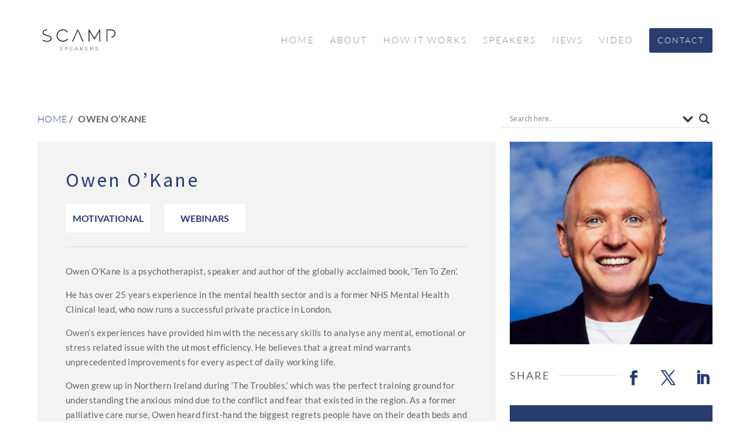

--- FILE ---
content_type: text/html; charset=utf-8
request_url: https://www.google.com/recaptcha/api2/anchor?ar=1&k=6LcID5UgAAAAAA19eUcPfWIfwiC_5ShdIXIwMsA5&co=aHR0cHM6Ly93d3cuc2NhbXBzcGVha2Vycy5jby51azo0NDM.&hl=en&v=PoyoqOPhxBO7pBk68S4YbpHZ&size=invisible&anchor-ms=20000&execute-ms=30000&cb=5r20s8p6j4hf
body_size: 48637
content:
<!DOCTYPE HTML><html dir="ltr" lang="en"><head><meta http-equiv="Content-Type" content="text/html; charset=UTF-8">
<meta http-equiv="X-UA-Compatible" content="IE=edge">
<title>reCAPTCHA</title>
<style type="text/css">
/* cyrillic-ext */
@font-face {
  font-family: 'Roboto';
  font-style: normal;
  font-weight: 400;
  font-stretch: 100%;
  src: url(//fonts.gstatic.com/s/roboto/v48/KFO7CnqEu92Fr1ME7kSn66aGLdTylUAMa3GUBHMdazTgWw.woff2) format('woff2');
  unicode-range: U+0460-052F, U+1C80-1C8A, U+20B4, U+2DE0-2DFF, U+A640-A69F, U+FE2E-FE2F;
}
/* cyrillic */
@font-face {
  font-family: 'Roboto';
  font-style: normal;
  font-weight: 400;
  font-stretch: 100%;
  src: url(//fonts.gstatic.com/s/roboto/v48/KFO7CnqEu92Fr1ME7kSn66aGLdTylUAMa3iUBHMdazTgWw.woff2) format('woff2');
  unicode-range: U+0301, U+0400-045F, U+0490-0491, U+04B0-04B1, U+2116;
}
/* greek-ext */
@font-face {
  font-family: 'Roboto';
  font-style: normal;
  font-weight: 400;
  font-stretch: 100%;
  src: url(//fonts.gstatic.com/s/roboto/v48/KFO7CnqEu92Fr1ME7kSn66aGLdTylUAMa3CUBHMdazTgWw.woff2) format('woff2');
  unicode-range: U+1F00-1FFF;
}
/* greek */
@font-face {
  font-family: 'Roboto';
  font-style: normal;
  font-weight: 400;
  font-stretch: 100%;
  src: url(//fonts.gstatic.com/s/roboto/v48/KFO7CnqEu92Fr1ME7kSn66aGLdTylUAMa3-UBHMdazTgWw.woff2) format('woff2');
  unicode-range: U+0370-0377, U+037A-037F, U+0384-038A, U+038C, U+038E-03A1, U+03A3-03FF;
}
/* math */
@font-face {
  font-family: 'Roboto';
  font-style: normal;
  font-weight: 400;
  font-stretch: 100%;
  src: url(//fonts.gstatic.com/s/roboto/v48/KFO7CnqEu92Fr1ME7kSn66aGLdTylUAMawCUBHMdazTgWw.woff2) format('woff2');
  unicode-range: U+0302-0303, U+0305, U+0307-0308, U+0310, U+0312, U+0315, U+031A, U+0326-0327, U+032C, U+032F-0330, U+0332-0333, U+0338, U+033A, U+0346, U+034D, U+0391-03A1, U+03A3-03A9, U+03B1-03C9, U+03D1, U+03D5-03D6, U+03F0-03F1, U+03F4-03F5, U+2016-2017, U+2034-2038, U+203C, U+2040, U+2043, U+2047, U+2050, U+2057, U+205F, U+2070-2071, U+2074-208E, U+2090-209C, U+20D0-20DC, U+20E1, U+20E5-20EF, U+2100-2112, U+2114-2115, U+2117-2121, U+2123-214F, U+2190, U+2192, U+2194-21AE, U+21B0-21E5, U+21F1-21F2, U+21F4-2211, U+2213-2214, U+2216-22FF, U+2308-230B, U+2310, U+2319, U+231C-2321, U+2336-237A, U+237C, U+2395, U+239B-23B7, U+23D0, U+23DC-23E1, U+2474-2475, U+25AF, U+25B3, U+25B7, U+25BD, U+25C1, U+25CA, U+25CC, U+25FB, U+266D-266F, U+27C0-27FF, U+2900-2AFF, U+2B0E-2B11, U+2B30-2B4C, U+2BFE, U+3030, U+FF5B, U+FF5D, U+1D400-1D7FF, U+1EE00-1EEFF;
}
/* symbols */
@font-face {
  font-family: 'Roboto';
  font-style: normal;
  font-weight: 400;
  font-stretch: 100%;
  src: url(//fonts.gstatic.com/s/roboto/v48/KFO7CnqEu92Fr1ME7kSn66aGLdTylUAMaxKUBHMdazTgWw.woff2) format('woff2');
  unicode-range: U+0001-000C, U+000E-001F, U+007F-009F, U+20DD-20E0, U+20E2-20E4, U+2150-218F, U+2190, U+2192, U+2194-2199, U+21AF, U+21E6-21F0, U+21F3, U+2218-2219, U+2299, U+22C4-22C6, U+2300-243F, U+2440-244A, U+2460-24FF, U+25A0-27BF, U+2800-28FF, U+2921-2922, U+2981, U+29BF, U+29EB, U+2B00-2BFF, U+4DC0-4DFF, U+FFF9-FFFB, U+10140-1018E, U+10190-1019C, U+101A0, U+101D0-101FD, U+102E0-102FB, U+10E60-10E7E, U+1D2C0-1D2D3, U+1D2E0-1D37F, U+1F000-1F0FF, U+1F100-1F1AD, U+1F1E6-1F1FF, U+1F30D-1F30F, U+1F315, U+1F31C, U+1F31E, U+1F320-1F32C, U+1F336, U+1F378, U+1F37D, U+1F382, U+1F393-1F39F, U+1F3A7-1F3A8, U+1F3AC-1F3AF, U+1F3C2, U+1F3C4-1F3C6, U+1F3CA-1F3CE, U+1F3D4-1F3E0, U+1F3ED, U+1F3F1-1F3F3, U+1F3F5-1F3F7, U+1F408, U+1F415, U+1F41F, U+1F426, U+1F43F, U+1F441-1F442, U+1F444, U+1F446-1F449, U+1F44C-1F44E, U+1F453, U+1F46A, U+1F47D, U+1F4A3, U+1F4B0, U+1F4B3, U+1F4B9, U+1F4BB, U+1F4BF, U+1F4C8-1F4CB, U+1F4D6, U+1F4DA, U+1F4DF, U+1F4E3-1F4E6, U+1F4EA-1F4ED, U+1F4F7, U+1F4F9-1F4FB, U+1F4FD-1F4FE, U+1F503, U+1F507-1F50B, U+1F50D, U+1F512-1F513, U+1F53E-1F54A, U+1F54F-1F5FA, U+1F610, U+1F650-1F67F, U+1F687, U+1F68D, U+1F691, U+1F694, U+1F698, U+1F6AD, U+1F6B2, U+1F6B9-1F6BA, U+1F6BC, U+1F6C6-1F6CF, U+1F6D3-1F6D7, U+1F6E0-1F6EA, U+1F6F0-1F6F3, U+1F6F7-1F6FC, U+1F700-1F7FF, U+1F800-1F80B, U+1F810-1F847, U+1F850-1F859, U+1F860-1F887, U+1F890-1F8AD, U+1F8B0-1F8BB, U+1F8C0-1F8C1, U+1F900-1F90B, U+1F93B, U+1F946, U+1F984, U+1F996, U+1F9E9, U+1FA00-1FA6F, U+1FA70-1FA7C, U+1FA80-1FA89, U+1FA8F-1FAC6, U+1FACE-1FADC, U+1FADF-1FAE9, U+1FAF0-1FAF8, U+1FB00-1FBFF;
}
/* vietnamese */
@font-face {
  font-family: 'Roboto';
  font-style: normal;
  font-weight: 400;
  font-stretch: 100%;
  src: url(//fonts.gstatic.com/s/roboto/v48/KFO7CnqEu92Fr1ME7kSn66aGLdTylUAMa3OUBHMdazTgWw.woff2) format('woff2');
  unicode-range: U+0102-0103, U+0110-0111, U+0128-0129, U+0168-0169, U+01A0-01A1, U+01AF-01B0, U+0300-0301, U+0303-0304, U+0308-0309, U+0323, U+0329, U+1EA0-1EF9, U+20AB;
}
/* latin-ext */
@font-face {
  font-family: 'Roboto';
  font-style: normal;
  font-weight: 400;
  font-stretch: 100%;
  src: url(//fonts.gstatic.com/s/roboto/v48/KFO7CnqEu92Fr1ME7kSn66aGLdTylUAMa3KUBHMdazTgWw.woff2) format('woff2');
  unicode-range: U+0100-02BA, U+02BD-02C5, U+02C7-02CC, U+02CE-02D7, U+02DD-02FF, U+0304, U+0308, U+0329, U+1D00-1DBF, U+1E00-1E9F, U+1EF2-1EFF, U+2020, U+20A0-20AB, U+20AD-20C0, U+2113, U+2C60-2C7F, U+A720-A7FF;
}
/* latin */
@font-face {
  font-family: 'Roboto';
  font-style: normal;
  font-weight: 400;
  font-stretch: 100%;
  src: url(//fonts.gstatic.com/s/roboto/v48/KFO7CnqEu92Fr1ME7kSn66aGLdTylUAMa3yUBHMdazQ.woff2) format('woff2');
  unicode-range: U+0000-00FF, U+0131, U+0152-0153, U+02BB-02BC, U+02C6, U+02DA, U+02DC, U+0304, U+0308, U+0329, U+2000-206F, U+20AC, U+2122, U+2191, U+2193, U+2212, U+2215, U+FEFF, U+FFFD;
}
/* cyrillic-ext */
@font-face {
  font-family: 'Roboto';
  font-style: normal;
  font-weight: 500;
  font-stretch: 100%;
  src: url(//fonts.gstatic.com/s/roboto/v48/KFO7CnqEu92Fr1ME7kSn66aGLdTylUAMa3GUBHMdazTgWw.woff2) format('woff2');
  unicode-range: U+0460-052F, U+1C80-1C8A, U+20B4, U+2DE0-2DFF, U+A640-A69F, U+FE2E-FE2F;
}
/* cyrillic */
@font-face {
  font-family: 'Roboto';
  font-style: normal;
  font-weight: 500;
  font-stretch: 100%;
  src: url(//fonts.gstatic.com/s/roboto/v48/KFO7CnqEu92Fr1ME7kSn66aGLdTylUAMa3iUBHMdazTgWw.woff2) format('woff2');
  unicode-range: U+0301, U+0400-045F, U+0490-0491, U+04B0-04B1, U+2116;
}
/* greek-ext */
@font-face {
  font-family: 'Roboto';
  font-style: normal;
  font-weight: 500;
  font-stretch: 100%;
  src: url(//fonts.gstatic.com/s/roboto/v48/KFO7CnqEu92Fr1ME7kSn66aGLdTylUAMa3CUBHMdazTgWw.woff2) format('woff2');
  unicode-range: U+1F00-1FFF;
}
/* greek */
@font-face {
  font-family: 'Roboto';
  font-style: normal;
  font-weight: 500;
  font-stretch: 100%;
  src: url(//fonts.gstatic.com/s/roboto/v48/KFO7CnqEu92Fr1ME7kSn66aGLdTylUAMa3-UBHMdazTgWw.woff2) format('woff2');
  unicode-range: U+0370-0377, U+037A-037F, U+0384-038A, U+038C, U+038E-03A1, U+03A3-03FF;
}
/* math */
@font-face {
  font-family: 'Roboto';
  font-style: normal;
  font-weight: 500;
  font-stretch: 100%;
  src: url(//fonts.gstatic.com/s/roboto/v48/KFO7CnqEu92Fr1ME7kSn66aGLdTylUAMawCUBHMdazTgWw.woff2) format('woff2');
  unicode-range: U+0302-0303, U+0305, U+0307-0308, U+0310, U+0312, U+0315, U+031A, U+0326-0327, U+032C, U+032F-0330, U+0332-0333, U+0338, U+033A, U+0346, U+034D, U+0391-03A1, U+03A3-03A9, U+03B1-03C9, U+03D1, U+03D5-03D6, U+03F0-03F1, U+03F4-03F5, U+2016-2017, U+2034-2038, U+203C, U+2040, U+2043, U+2047, U+2050, U+2057, U+205F, U+2070-2071, U+2074-208E, U+2090-209C, U+20D0-20DC, U+20E1, U+20E5-20EF, U+2100-2112, U+2114-2115, U+2117-2121, U+2123-214F, U+2190, U+2192, U+2194-21AE, U+21B0-21E5, U+21F1-21F2, U+21F4-2211, U+2213-2214, U+2216-22FF, U+2308-230B, U+2310, U+2319, U+231C-2321, U+2336-237A, U+237C, U+2395, U+239B-23B7, U+23D0, U+23DC-23E1, U+2474-2475, U+25AF, U+25B3, U+25B7, U+25BD, U+25C1, U+25CA, U+25CC, U+25FB, U+266D-266F, U+27C0-27FF, U+2900-2AFF, U+2B0E-2B11, U+2B30-2B4C, U+2BFE, U+3030, U+FF5B, U+FF5D, U+1D400-1D7FF, U+1EE00-1EEFF;
}
/* symbols */
@font-face {
  font-family: 'Roboto';
  font-style: normal;
  font-weight: 500;
  font-stretch: 100%;
  src: url(//fonts.gstatic.com/s/roboto/v48/KFO7CnqEu92Fr1ME7kSn66aGLdTylUAMaxKUBHMdazTgWw.woff2) format('woff2');
  unicode-range: U+0001-000C, U+000E-001F, U+007F-009F, U+20DD-20E0, U+20E2-20E4, U+2150-218F, U+2190, U+2192, U+2194-2199, U+21AF, U+21E6-21F0, U+21F3, U+2218-2219, U+2299, U+22C4-22C6, U+2300-243F, U+2440-244A, U+2460-24FF, U+25A0-27BF, U+2800-28FF, U+2921-2922, U+2981, U+29BF, U+29EB, U+2B00-2BFF, U+4DC0-4DFF, U+FFF9-FFFB, U+10140-1018E, U+10190-1019C, U+101A0, U+101D0-101FD, U+102E0-102FB, U+10E60-10E7E, U+1D2C0-1D2D3, U+1D2E0-1D37F, U+1F000-1F0FF, U+1F100-1F1AD, U+1F1E6-1F1FF, U+1F30D-1F30F, U+1F315, U+1F31C, U+1F31E, U+1F320-1F32C, U+1F336, U+1F378, U+1F37D, U+1F382, U+1F393-1F39F, U+1F3A7-1F3A8, U+1F3AC-1F3AF, U+1F3C2, U+1F3C4-1F3C6, U+1F3CA-1F3CE, U+1F3D4-1F3E0, U+1F3ED, U+1F3F1-1F3F3, U+1F3F5-1F3F7, U+1F408, U+1F415, U+1F41F, U+1F426, U+1F43F, U+1F441-1F442, U+1F444, U+1F446-1F449, U+1F44C-1F44E, U+1F453, U+1F46A, U+1F47D, U+1F4A3, U+1F4B0, U+1F4B3, U+1F4B9, U+1F4BB, U+1F4BF, U+1F4C8-1F4CB, U+1F4D6, U+1F4DA, U+1F4DF, U+1F4E3-1F4E6, U+1F4EA-1F4ED, U+1F4F7, U+1F4F9-1F4FB, U+1F4FD-1F4FE, U+1F503, U+1F507-1F50B, U+1F50D, U+1F512-1F513, U+1F53E-1F54A, U+1F54F-1F5FA, U+1F610, U+1F650-1F67F, U+1F687, U+1F68D, U+1F691, U+1F694, U+1F698, U+1F6AD, U+1F6B2, U+1F6B9-1F6BA, U+1F6BC, U+1F6C6-1F6CF, U+1F6D3-1F6D7, U+1F6E0-1F6EA, U+1F6F0-1F6F3, U+1F6F7-1F6FC, U+1F700-1F7FF, U+1F800-1F80B, U+1F810-1F847, U+1F850-1F859, U+1F860-1F887, U+1F890-1F8AD, U+1F8B0-1F8BB, U+1F8C0-1F8C1, U+1F900-1F90B, U+1F93B, U+1F946, U+1F984, U+1F996, U+1F9E9, U+1FA00-1FA6F, U+1FA70-1FA7C, U+1FA80-1FA89, U+1FA8F-1FAC6, U+1FACE-1FADC, U+1FADF-1FAE9, U+1FAF0-1FAF8, U+1FB00-1FBFF;
}
/* vietnamese */
@font-face {
  font-family: 'Roboto';
  font-style: normal;
  font-weight: 500;
  font-stretch: 100%;
  src: url(//fonts.gstatic.com/s/roboto/v48/KFO7CnqEu92Fr1ME7kSn66aGLdTylUAMa3OUBHMdazTgWw.woff2) format('woff2');
  unicode-range: U+0102-0103, U+0110-0111, U+0128-0129, U+0168-0169, U+01A0-01A1, U+01AF-01B0, U+0300-0301, U+0303-0304, U+0308-0309, U+0323, U+0329, U+1EA0-1EF9, U+20AB;
}
/* latin-ext */
@font-face {
  font-family: 'Roboto';
  font-style: normal;
  font-weight: 500;
  font-stretch: 100%;
  src: url(//fonts.gstatic.com/s/roboto/v48/KFO7CnqEu92Fr1ME7kSn66aGLdTylUAMa3KUBHMdazTgWw.woff2) format('woff2');
  unicode-range: U+0100-02BA, U+02BD-02C5, U+02C7-02CC, U+02CE-02D7, U+02DD-02FF, U+0304, U+0308, U+0329, U+1D00-1DBF, U+1E00-1E9F, U+1EF2-1EFF, U+2020, U+20A0-20AB, U+20AD-20C0, U+2113, U+2C60-2C7F, U+A720-A7FF;
}
/* latin */
@font-face {
  font-family: 'Roboto';
  font-style: normal;
  font-weight: 500;
  font-stretch: 100%;
  src: url(//fonts.gstatic.com/s/roboto/v48/KFO7CnqEu92Fr1ME7kSn66aGLdTylUAMa3yUBHMdazQ.woff2) format('woff2');
  unicode-range: U+0000-00FF, U+0131, U+0152-0153, U+02BB-02BC, U+02C6, U+02DA, U+02DC, U+0304, U+0308, U+0329, U+2000-206F, U+20AC, U+2122, U+2191, U+2193, U+2212, U+2215, U+FEFF, U+FFFD;
}
/* cyrillic-ext */
@font-face {
  font-family: 'Roboto';
  font-style: normal;
  font-weight: 900;
  font-stretch: 100%;
  src: url(//fonts.gstatic.com/s/roboto/v48/KFO7CnqEu92Fr1ME7kSn66aGLdTylUAMa3GUBHMdazTgWw.woff2) format('woff2');
  unicode-range: U+0460-052F, U+1C80-1C8A, U+20B4, U+2DE0-2DFF, U+A640-A69F, U+FE2E-FE2F;
}
/* cyrillic */
@font-face {
  font-family: 'Roboto';
  font-style: normal;
  font-weight: 900;
  font-stretch: 100%;
  src: url(//fonts.gstatic.com/s/roboto/v48/KFO7CnqEu92Fr1ME7kSn66aGLdTylUAMa3iUBHMdazTgWw.woff2) format('woff2');
  unicode-range: U+0301, U+0400-045F, U+0490-0491, U+04B0-04B1, U+2116;
}
/* greek-ext */
@font-face {
  font-family: 'Roboto';
  font-style: normal;
  font-weight: 900;
  font-stretch: 100%;
  src: url(//fonts.gstatic.com/s/roboto/v48/KFO7CnqEu92Fr1ME7kSn66aGLdTylUAMa3CUBHMdazTgWw.woff2) format('woff2');
  unicode-range: U+1F00-1FFF;
}
/* greek */
@font-face {
  font-family: 'Roboto';
  font-style: normal;
  font-weight: 900;
  font-stretch: 100%;
  src: url(//fonts.gstatic.com/s/roboto/v48/KFO7CnqEu92Fr1ME7kSn66aGLdTylUAMa3-UBHMdazTgWw.woff2) format('woff2');
  unicode-range: U+0370-0377, U+037A-037F, U+0384-038A, U+038C, U+038E-03A1, U+03A3-03FF;
}
/* math */
@font-face {
  font-family: 'Roboto';
  font-style: normal;
  font-weight: 900;
  font-stretch: 100%;
  src: url(//fonts.gstatic.com/s/roboto/v48/KFO7CnqEu92Fr1ME7kSn66aGLdTylUAMawCUBHMdazTgWw.woff2) format('woff2');
  unicode-range: U+0302-0303, U+0305, U+0307-0308, U+0310, U+0312, U+0315, U+031A, U+0326-0327, U+032C, U+032F-0330, U+0332-0333, U+0338, U+033A, U+0346, U+034D, U+0391-03A1, U+03A3-03A9, U+03B1-03C9, U+03D1, U+03D5-03D6, U+03F0-03F1, U+03F4-03F5, U+2016-2017, U+2034-2038, U+203C, U+2040, U+2043, U+2047, U+2050, U+2057, U+205F, U+2070-2071, U+2074-208E, U+2090-209C, U+20D0-20DC, U+20E1, U+20E5-20EF, U+2100-2112, U+2114-2115, U+2117-2121, U+2123-214F, U+2190, U+2192, U+2194-21AE, U+21B0-21E5, U+21F1-21F2, U+21F4-2211, U+2213-2214, U+2216-22FF, U+2308-230B, U+2310, U+2319, U+231C-2321, U+2336-237A, U+237C, U+2395, U+239B-23B7, U+23D0, U+23DC-23E1, U+2474-2475, U+25AF, U+25B3, U+25B7, U+25BD, U+25C1, U+25CA, U+25CC, U+25FB, U+266D-266F, U+27C0-27FF, U+2900-2AFF, U+2B0E-2B11, U+2B30-2B4C, U+2BFE, U+3030, U+FF5B, U+FF5D, U+1D400-1D7FF, U+1EE00-1EEFF;
}
/* symbols */
@font-face {
  font-family: 'Roboto';
  font-style: normal;
  font-weight: 900;
  font-stretch: 100%;
  src: url(//fonts.gstatic.com/s/roboto/v48/KFO7CnqEu92Fr1ME7kSn66aGLdTylUAMaxKUBHMdazTgWw.woff2) format('woff2');
  unicode-range: U+0001-000C, U+000E-001F, U+007F-009F, U+20DD-20E0, U+20E2-20E4, U+2150-218F, U+2190, U+2192, U+2194-2199, U+21AF, U+21E6-21F0, U+21F3, U+2218-2219, U+2299, U+22C4-22C6, U+2300-243F, U+2440-244A, U+2460-24FF, U+25A0-27BF, U+2800-28FF, U+2921-2922, U+2981, U+29BF, U+29EB, U+2B00-2BFF, U+4DC0-4DFF, U+FFF9-FFFB, U+10140-1018E, U+10190-1019C, U+101A0, U+101D0-101FD, U+102E0-102FB, U+10E60-10E7E, U+1D2C0-1D2D3, U+1D2E0-1D37F, U+1F000-1F0FF, U+1F100-1F1AD, U+1F1E6-1F1FF, U+1F30D-1F30F, U+1F315, U+1F31C, U+1F31E, U+1F320-1F32C, U+1F336, U+1F378, U+1F37D, U+1F382, U+1F393-1F39F, U+1F3A7-1F3A8, U+1F3AC-1F3AF, U+1F3C2, U+1F3C4-1F3C6, U+1F3CA-1F3CE, U+1F3D4-1F3E0, U+1F3ED, U+1F3F1-1F3F3, U+1F3F5-1F3F7, U+1F408, U+1F415, U+1F41F, U+1F426, U+1F43F, U+1F441-1F442, U+1F444, U+1F446-1F449, U+1F44C-1F44E, U+1F453, U+1F46A, U+1F47D, U+1F4A3, U+1F4B0, U+1F4B3, U+1F4B9, U+1F4BB, U+1F4BF, U+1F4C8-1F4CB, U+1F4D6, U+1F4DA, U+1F4DF, U+1F4E3-1F4E6, U+1F4EA-1F4ED, U+1F4F7, U+1F4F9-1F4FB, U+1F4FD-1F4FE, U+1F503, U+1F507-1F50B, U+1F50D, U+1F512-1F513, U+1F53E-1F54A, U+1F54F-1F5FA, U+1F610, U+1F650-1F67F, U+1F687, U+1F68D, U+1F691, U+1F694, U+1F698, U+1F6AD, U+1F6B2, U+1F6B9-1F6BA, U+1F6BC, U+1F6C6-1F6CF, U+1F6D3-1F6D7, U+1F6E0-1F6EA, U+1F6F0-1F6F3, U+1F6F7-1F6FC, U+1F700-1F7FF, U+1F800-1F80B, U+1F810-1F847, U+1F850-1F859, U+1F860-1F887, U+1F890-1F8AD, U+1F8B0-1F8BB, U+1F8C0-1F8C1, U+1F900-1F90B, U+1F93B, U+1F946, U+1F984, U+1F996, U+1F9E9, U+1FA00-1FA6F, U+1FA70-1FA7C, U+1FA80-1FA89, U+1FA8F-1FAC6, U+1FACE-1FADC, U+1FADF-1FAE9, U+1FAF0-1FAF8, U+1FB00-1FBFF;
}
/* vietnamese */
@font-face {
  font-family: 'Roboto';
  font-style: normal;
  font-weight: 900;
  font-stretch: 100%;
  src: url(//fonts.gstatic.com/s/roboto/v48/KFO7CnqEu92Fr1ME7kSn66aGLdTylUAMa3OUBHMdazTgWw.woff2) format('woff2');
  unicode-range: U+0102-0103, U+0110-0111, U+0128-0129, U+0168-0169, U+01A0-01A1, U+01AF-01B0, U+0300-0301, U+0303-0304, U+0308-0309, U+0323, U+0329, U+1EA0-1EF9, U+20AB;
}
/* latin-ext */
@font-face {
  font-family: 'Roboto';
  font-style: normal;
  font-weight: 900;
  font-stretch: 100%;
  src: url(//fonts.gstatic.com/s/roboto/v48/KFO7CnqEu92Fr1ME7kSn66aGLdTylUAMa3KUBHMdazTgWw.woff2) format('woff2');
  unicode-range: U+0100-02BA, U+02BD-02C5, U+02C7-02CC, U+02CE-02D7, U+02DD-02FF, U+0304, U+0308, U+0329, U+1D00-1DBF, U+1E00-1E9F, U+1EF2-1EFF, U+2020, U+20A0-20AB, U+20AD-20C0, U+2113, U+2C60-2C7F, U+A720-A7FF;
}
/* latin */
@font-face {
  font-family: 'Roboto';
  font-style: normal;
  font-weight: 900;
  font-stretch: 100%;
  src: url(//fonts.gstatic.com/s/roboto/v48/KFO7CnqEu92Fr1ME7kSn66aGLdTylUAMa3yUBHMdazQ.woff2) format('woff2');
  unicode-range: U+0000-00FF, U+0131, U+0152-0153, U+02BB-02BC, U+02C6, U+02DA, U+02DC, U+0304, U+0308, U+0329, U+2000-206F, U+20AC, U+2122, U+2191, U+2193, U+2212, U+2215, U+FEFF, U+FFFD;
}

</style>
<link rel="stylesheet" type="text/css" href="https://www.gstatic.com/recaptcha/releases/PoyoqOPhxBO7pBk68S4YbpHZ/styles__ltr.css">
<script nonce="KcV-fgCypvKVJOzxm5YtSA" type="text/javascript">window['__recaptcha_api'] = 'https://www.google.com/recaptcha/api2/';</script>
<script type="text/javascript" src="https://www.gstatic.com/recaptcha/releases/PoyoqOPhxBO7pBk68S4YbpHZ/recaptcha__en.js" nonce="KcV-fgCypvKVJOzxm5YtSA">
      
    </script></head>
<body><div id="rc-anchor-alert" class="rc-anchor-alert"></div>
<input type="hidden" id="recaptcha-token" value="[base64]">
<script type="text/javascript" nonce="KcV-fgCypvKVJOzxm5YtSA">
      recaptcha.anchor.Main.init("[\x22ainput\x22,[\x22bgdata\x22,\x22\x22,\[base64]/[base64]/[base64]/[base64]/[base64]/[base64]/KGcoTywyNTMsTy5PKSxVRyhPLEMpKTpnKE8sMjUzLEMpLE8pKSxsKSksTykpfSxieT1mdW5jdGlvbihDLE8sdSxsKXtmb3IobD0odT1SKEMpLDApO08+MDtPLS0pbD1sPDw4fFooQyk7ZyhDLHUsbCl9LFVHPWZ1bmN0aW9uKEMsTyl7Qy5pLmxlbmd0aD4xMDQ/[base64]/[base64]/[base64]/[base64]/[base64]/[base64]/[base64]\\u003d\x22,\[base64]\x22,\x22K8ONZiwwWwXDk8KQwrXCgn/CrMOLw4ZROcKqPMKswoc9w63DisKnRsKXw6sZw6cGw5hlYmTDrhBuwo4Aw6whwq/DusOFFcO8wpHDtjQ9w6AeaMOiTHPCiw1Gw68JOEtlw6/CtFNdZMK5ZsOtR8K3AcK2QF7Cpi7DksOeE8KCNBXCoVTDm8KpG8OHw7lKUcKnecKNw5fCnMO+wo4fbsOOwrnDrR7CnMO7wqnDrcOoJEQRIxzDm3fDsTYDBcKwBgPDjsK/w68fOBcdwpfCmMK+ZTrCi2xDw6XCrzhYesKJT8OYw4BowrJJQDAEwpfCrgjCrsKFCEkwYBUNGn/CpMOXVSbDlQjCh1syZ8Oaw4vCi8KXLARqwpcBwr/CpQkFYU7CiBcFwo9ewqN5eHIFKcO+wpPCt8KJwpN3w7rDtcKCIzPCocOtwqd8woTCn2LCl8OfFj/Cp8Kvw7NYw6gCwprCj8Kawp8Vw4rCil3DqMORwplxOCfCpMKFb0nDuEA/Z2nCqMO6FMKGWsOtw6Z7GsKWw6ZcW2deJTLCoSYCABhkw5dCXG0BTDQlEHo1w5ciw68BwrogwqrCsAUYw5Ytw4tZX8OBw7otEsKXFcOow455w6d7e1pywqZwAMKCw4R6w7XDuE9+w61nfMKochVtwoDCvsOOQ8OFwqwoPhoLJMKtLV/DmSVjwrrDoMOsKXjClTDCp8ObJMK0SMKpZcO4wpjCjVw5wrsQwrbDmm7CksOZEcO2wpzDo8Ofw4IGwpN2w5ozEw3CosK6C8K6D8ODZn7DnVfDhsKBw5HDv3s7wolRw7fDncO+wqZewpXCpMKMaMK7QcKvAMKVUH3Dk2dnwobDvF9RWRDCgcO2VmpdIMOPHcK8w7FhfV/DjcKiKsOZbDnDt2HCl8Kdw5HCunhxwoMiwoFQw6LDtjPCpMK6DQ4qwpUgwrzDm8KUwoLCkcOowoNKwrDDgsK4w53Dk8KmwrnDpgHCh0FkOzgfwoHDg8OLw5QcUFQ2ZgbDjB0wJcK/w7w8w4TDksK2w7nDucOyw5ENw5cPP8OBwpEWw4VVPcOkwq7CrmfCmcO5w63DtsOPMsKLbMOfwqpHPsOHUcOZT3XCr8Ksw7XDrArCsMKOwoMowpXCvcKbwqbCm2p6wovDucOZFMOSfMOvKcO/J8Ogw6FpwonCmsOMw4vCicOew5HDjsO7d8Kpw4cJw4h+JMKDw7Uhwr7DohoPZlQXw7Bkwo5sAjd3XcOMwqbCjcK9w7rCoi7DnwwBOsOGd8OvdMOqw73CjMONTRnDt21LNQ/Dh8OyP8OTMX4LUsOLBVjDr8OOG8KwwobClsOyO8K2w7zDuWrDsDjCqEvCm8ODw5fDmMKPB3ccIWVSFyvCmsOew7XCjcKKwrjDu8O3UMKpGT1GHX0QwpI5d8OnFgPDo8K7wpc1w4/CkF4BwoHCjMKxwonChBTDkcO7w6PDlMOZwqJAwqlYKMKPwqrDvMKlM8OcNsOqwrvCgsO6JF3CmhjDqEnCm8Oxw7lzJGsZKsOBwpkYEcK0wrPDnsOrTBHDm8O+e8O3wojCjsKFQsKEPx4TXTPCosOBbcKjSWZRw7/CqSkDDsO2Dg9MworDmMONfUnCt8KFw6JDAcK/[base64]/Djk7Cr15AO8O8wowFbAxWYHbCuMO4K0fCp8Ogw6l0D8KZwqDDicOYdsOMRMK/wqjDpMKtw4/CgxE9w43CosK9csKLR8KEVMKHGUzCukHDl8OKMsOhPAUBw5tDwoPDvn7DiFsnMMKoOkvCqWkrwrwaNkDDggnCiWTCqmfDlsKcwrDDs8OfwrjCkhTDjV/DocOlwpJ3D8Kcw7Yxw4zCm21ywoRiDQ/CoWzDsMK/wpEdEkrChQPDoMK3UWHDv05GBWcAwpkuBMKUw4nDvcK2asOdQh9afFsawohfwqXCo8OHfQVhUcK5wr1OwrFfREg9BGnDksKYRBFORyHCncK0w6jCnQjDu8K7dkMYXCjCq8KkHRjCpsOUw6/DkwHDtDEufsKzw7l0w5XCuRQowrTDokVuMMO8w4h+w6cbw75aGcKRQ8KOBMOJR8Kwwrkiwp4xw48UW8KrY8O/[base64]/CinvCtFjCg0gcZcK1YMKiwpLDrsKlwovDqhXDpGTChnbCtMKQw6shDj/[base64]/wo7CmyTDosOVAMKtw7xrw6PCh8KZWMKkw4vDlANcSRHDhj/[base64]/DmMKkccO+T8Kmw7RNw4sqVg4HTsOTwqvCkThYIMOAw4TDsMOEwq3DmnwQwpvDjWB1wowMw7BJw7LDrsOVwrFzd8KwHUkTTEbCmiJqw61FKERxw53Ck8KXwo/[base64]/DrlvCiMK7w5Msw4/DkRE0wqDDisOBVMOYU0NxD1ttwp04S8K9wpnCkSYGEcOUwq4Lw6EKK17Cs3JAc28bHyrCqnhCQT/DhibDg10fw7HCiF8lw5DCqsKVSn1Qwr3Co8Kuw5xBw7U9w5d3XsOawqHCqSLCmmXCiVd4w4LDm07DiMKLwpw5wrsTWMK+wrzCvMOvwp1xw60bw4TCmjfCuQRWeDrCucOzw7PCpsKcD8O+w6nDm3jDp8KpM8KJHCAww7jDscOVMWIUbcKZAxoZwqh/wpIHwplLV8O5EwzClsKCw7syasK8cxFUw6o4wpTDvh8SX8KhPBfCqcOcDEvCr8OjEwBwwolLw6UHbsKLw7fDosODOcOBfwsBw7zDg8Ozw5ghHcOTwpgBw6XDji8kV8O/UXHDhcOVUVfDimHCgAXCqsOowoPDusK7EmHDk8O9Cy9DwrcfDDRtwqEESEDDnx7DrDAOFsOMV8Knw4XDs2bCqsOyw73DiHzDr0nDvn7CmMK2w5pEw6UaD2I6IMOFwqfCi3bChMKJwrvDtDNQJlp/QB3Dnmt4woLDrwxKw4BzD3TChsKzw6rDtcOxSl3CiDXChsOPPsKpISEMwoDDt8OUwoHCs3ASXcO1NcKBwq3ClHDClALDpm3CmGPCl3BaUcKibnlWaVUDwpQdU8Oqw4UfTMK/[base64]/Ch8KpBl7CmXXChRHCjQ1dRmpnWTsrwrN3I8OlKsOtw7oKKULCtcOtwqbDvzHCucKPR15jVC/CusOKw4cfw6oaw5fDoEFvXsK8LsKZZ0fCtXU0w5TDlsObwrcQwpFCVMOIw7hHw6Y4wrVfVsK9w5PDisK9CsOVUGTCgm1iw6jCohrDvMK7w5E7JsKZw67CgQcaDHrDiGduC1bDklYxw7fCisO9w5xKSjk+BsOYwrjDq8OhQsKRw5p4woEsZ8OywqgvYMKUDwgZDm5jwq/CscOKwrPCmsKmN1gBwpE/[base64]/[base64]/DrDbDskdrw510fg3DicK5wqsALsOtw4bDkkfCllHCsx9tVsOmfMO+L8OGBiFzOHpMwrsbwpzDsRcyGMOXw6/DtcKuwocLSsOlH8Kyw4Ykw788NsKHwoLDnyrDlDjCjcO4RgrDpsKbN8OkwrTClW0URyHDtS/[base64]/XsO+c2zCuMKIwrTCosOGwpxkwpfCgQMsTFV5w5TDh8OhOQclPsKfw5Z9ZUnClsOlTE7ChkIUwqEQwol5w5cRFgsQw5fDqMK6R2fDvQk7wrrCvA5WccK/[base64]/KsKdwpdBw54yw67CqWrCnGIREQ/Dm8K7aMK8w4Fuw5LDq3jCgGAuw4/CrlzDpsOaAHYrHUhqc1rDkV17wrPDlUnCs8Ouw5LDiCnDn8OeSsKAwobCi8OhYMOMJxvDijAwWcK2QmbDscOkEMOfVcKAwprCmcKEwpwRwrnCsUjCmG5Oe24cKUXDjF/DksOVXMKTw6bChsKlw6bCr8OYwoEqcnkUGjB6XnUpf8OCwoPCrQHDjUkQwqJ4wozDu8KJw7oEw5/[base64]/DjMKTT31rL2zDosK3ZCLCmnk7w78mw6g1AQ51EDnCucK5UlLCn8KcQ8KVRcO6wqJTWMKMe0MGw6nDiU/[base64]/[base64]/DjWzCpsKqwo40w4cMwrTChsOIGsONXArDoMKWwoYSw6pww5Vtw610w4wIwr5Kw5kaMBh3w6M+QUUSRS/Cg08Zw73DlcKVw4zCn8KySsO/dsOSw61SwppBVHHChR42M3gnwqLDvC03w6fDj8KVw4AaRWV5wpjCt8Kbbn/CncK6JcOocSzDsEVLPR7DocKoSVFyP8KRdm7CsMKwAMKuJj3DjGZJw5zDg8K0N8O1wrzDslfCrMKkQGTCtGl8wqR4wrNOw5hAKMOOWH4ZeCk9w6gpAA/DnsKAb8ObwqHDnMKbwpV8QSzDiELDnwRhZCvDvMKeE8KtwqxvS8K+KcOSZMKbwp1CZikNbwLCg8KAw74cwpDCt8Krwql0woV+w55FOsK9w68nR8Khw6x/HivDkRhPahDCmFzCkio/[base64]/DhcKXwrHCrytgwpViwrUBw5zDusOfTHHCkmnCpcKxfzYSwoNLwo5MM8OuX0UTwpfChsOFw7BUD0I7T8KIb8K/[base64]/PcKtw5cCesK7eMKAw4PCr8KUSjNrHHfDv8OJXcKlDkURf3/DssOcPE13Z044woNiw40lGcO+wqpZw7nDiRl7TEjCs8Knw4cHwp0fdU1HwpLDtcKDD8OgUhXDpsKGw7PCj8KgwrjCm8KuwqLDvhPDn8KKw4Z/wq7DlsOgLDrCqHhjWsKxwrzDi8O5wrwHw6hfWMOXw6pxIMKlTMO4wq3CvRAfwo7CmMOabsK3w5hOC0VMwrZQw7bCq8Krw7TCkD7Cj8OQUTLDucO1w5PDkkMaw4hQw61jV8KbwoETwp3CoggZQD5NwqXCmF/CsFZdwpkIwoTDlsKAT8KLw7cKwrxGSMO1w7xBwoQxw5zDo0jCkMKSw75BEypJw6RpAhvClz3DuntFdQt/[base64]/ClMOJw5FhFRR1HHLDhyjCs8OKw7PDs8OXUcOzw54nwrvDiMKNc8KOeMOwBR5lw7UUccOcwopCwpjCu03CgMOYIsKdwo/Dh0TDi2LCpcKkbXZSwpo2diDCkw/Dm0PCr8K+FQJVwrHDmknCvcO1w7HDtsKtDQBSV8O9wrrDnADDo8KwdFd5w78ewqPCinbDmD1LAcOPw5zCrsOQHkTDrsKQQjvDgcKRTDrCiMOIXXDCm05pKcKzaMKYwq/CqsKxw4DCrGrDmcKBwrNbcMOTwrJewrTCvEDCtw7Do8KfKgnCojTCt8OXLVLDgsOVw5vChmlvDsO3fA/Dp8OIYcO7ZcKuw7tCwpE0woHCv8K9wpjCp8KPwoUEwrrCksO1wqzDh2nCp3xsInlpVyhww7J2H8O8wpklwq7DpkAvMGXChWYLw6cfwqpkw6vDuAfChmsrw7PCsmcZwq3DnCDDml1jwrNWw4gpw4IxaFXCl8K2SsOMwrjCqsOhwqgIwq1MbwEyCTdgUg/CiRsCUcOtw7HDkSM4AA7CqRF9QMK7w4jCn8K9c8ORwr16w645w4bCkUdiwpdMOxI1DwVZbMO6IMKMw7NMw7zDqcOswq0OD8O9wrl/VMKrwqIKBiMOwpBcw6DChcOVMcOcwrzDjcOkw7/CmcOHZ1wNNQjDkjNiKsKOwqzClxbClD/Dij7DqMOdwqUtfAbCpHjCq8KzSMOlwoBsw6EjwqfCgsKewoM2bhrCjBEZdy0awpLDlMK4BsOOw47CrD8IwrAHBWbDhcO4WsOBB8KrZ8OSw5rCmHZmw7/Cp8KuwoNswozCvRrDlcKyd8Oww5t1wrjCjnTClV0JehPCmcKQw59PSR7CjmXDlMO5aUvDrQI0OirDvALDqsOJw7obYTVIIMO3wprCmFV8w7HDl8OHw4pHwphmw5FXwq0aE8OawoXCusOFwrALDFIwDMK0LjvChsKWH8Ouw4kSw5JQw7huQQkvwrDCocOZw4/CtVcgw4N3wpdhw5cTwpPCt3DCsQvDscKOegvCg8OsIHPCtsO2a2rDp8KQaX5pYG1nwrbDpEkcwpMUw7Jmw4cFw4hJbQvCvGQOC8OEw6TCr8OWOsK3UE7Dt18ww4ozwrTCscO6T0BZw5/DjMK2YmrDvcKUwrXCvirCl8OWwq8yasOJw7tXcn/Dh8KbwrHCiQzCtwTCjsOTCFHDnsOWZyfDscKmw5g6wobDnh1YwqTCl1nDvT/DgsOfw73DljI9w6XDpcOCwrLDnHbCpMKsw63DmcKJcMKSOgseG8OLXXlbNkcqw4Fxw4nDjxPChWXChsOVDTTDnhrCjcOkNcKiwpzCm8OBw68Ow4rDi1bCq2RrSWUHw6TDsRDDhsOBw7fCvsKUVMKtw6RBflsRwr4KORgHBhB/[base64]/DuDfCpQ00BC3DvlF7AMOmDRDDgcONwp1PDwjCjn/DrDvCvMOvAMKqE8Knw6PDk8O3woglXkRGwr3CkcOlKMOnDAskw54/[base64]/w4pDHzc7VMO/w4LClSnDs23CjcOxEcK9wqXDm1fCgMK5KMKpw4NOHBkibsOEw7YOHRHDtMOqH8Kmw57DokwVXyzCjDk2wr5qw7DDqkzCqR0Yw6PDt8KTw4xdwpLDp2wxCMOeWWZIwrBXEcOhfg/DmsKmYRTDt3c6wpNDTsKUecOiw6thXsK4fB7DmXxVwrAnwrNQZHtueMKDMsKFwp9MJ8KCfcK/[base64]/DsMKqwqbDvsKzwr/[base64]/Cl8OAwrTDhDdCFcOQFcKFw6/CtcKzYkrCnDt1w7HCpMKRwqvDhMOQwrQtw4BbwrHDkMOXw5rDjMKEHsKIeT/DlsOHIsKNTxvDlsK+FADCm8OLQTfCssKsPcOuNcORw48fw5Y5w6BzwpHCuB/CosOnbsOow63DlgHDrj4eMFbCvHEcKkPDpCDDjXjCqSjCgcOAw4drwoXCjsOKwocEw54JZCkzwrQjO8OdSsOSZMKIwo8zwrAIw7nCrA3DjMKESMKgw7zClcOnw7t4bmrCt2/DpcOhwpDDhwsnNA93wodUHsKzw6s6WcOcwrQXwrV5WsKAKTUbw47DrcKrLcO/w44TZx7Cpg/CrB3CtFcoRDfCiSzDgcOsTUgHw4NIwpPChUlZQSANbsK+HCvCsMO5esOKw5ROGsOOw7o3w7LDocOmw50Cw4w/[base64]/DkcO3wofDn35eIgPDh8K9P1/DpGR/GTjDjsOawozDgMKvwo/DvT3CgMK0DQbCmsK3wrgaw6fDllFnw6MuMsK/RsKRwpnDjMKbYmRLw7TDtQg/NB5xf8KAw6p1d8KfwofCgkvDpz9tccKKOiXCpcOfwrjDg8Kdwp7DuWJ0dV8saWFTQsK9wrJ/fX/[base64]/w63DtmBRw7fDgCQ0wq/[base64]/Cm8OTIQbDuQnCri9LJAvCnsK8wp0BZAtUw7vCpFF+wpPCrcKkc8OQwrAPw5BTwqRAw4hPwrXDqhTCngjDoEzDpibDtUgqFcOtVMKWcB/CsyvCi1p/fMKuwpbCtMKYw5AtasOfJcOHwpXCnMKUFhbDlsOPw6BowphCw5HDr8OYU0/DlMKuN8OMwpHCkcOMwqkUw6ERBCnDvsOAQkrCrjvChGQVbmhcfcOuw6vCimlnBknDvcKMUcOOGMOlBiV0aV4sKVTCkjHDksK7w5PCn8Kawq5kw6bDukHCpgPCnzLCrcONw4HDjMOGwr0qw5MzDQN9Vld5w7rDj2DDvQzCh3nCtcKJG316TAU0wp0RwowOSsK/w5twQ33CjMK/w5DCt8Kfa8OdSMKEw63CtsK1wpjDjTnClMO/w4nDvMKcLkQWw4HCgsOdwqDDlipJw7vDs8K4w5jDig0Mw78ADMKvSjDCgMKqw5wua8OhOxzDjFdhKGBnaMKUw7ZpAS7Dg07Csz1CE3N8FhnCm8O2wo7CvCzCg2M0NiMkwpN/[base64]/Ct8O9RcKGwqrChsOVLmDCtmLDnR3Dh8OywppLwp7DkjEhw5JKwq1zEsKHwrLCrQPDpMKrIsKGOmJXE8KSRD3CnMORFQJpMMKUcMK4w452wp7CkhpAE8OZwqoWSSbDoMKpwqrDmcK/[base64]/H3YiX8KjakJWw7fCuWx1b8ORw4tQHE7DnXoSw44wwq40JmDDo2IOw6bCmMOFwppNAMOQw4lOSWDDliZafntywr/[base64]/[base64]/DgGXDisKswq9dVh8Gw4fDqMK/[base64]/[base64]/Cvgwqw5M2wo0BwqbCgk/CsMOcw5vDhV1KwoHCgsO/[base64]/[base64]/ccKKHn/CkcKTwocMw7HDm2/[base64]/KhfCvMKiwpE7w7bCi8KSwp4MQTwLG1kSccOZMsOawodZT8KEw4E0wptLw4/Dqy/[base64]/[base64]/wqzCjsK9cMOWXFA3wpc+CRoUY8OxYgU7fcOPZMOMw43Dl8KVcmHClMOhZSZMTVJVw63CjhjDvlvCp34cdcKicnXCnQRFe8KjR8OyOsK3w6fDksK6cWgjwqDDlMKUwo0CRghAVGvCoxBMw5LCpsKbd1LCiXVBOAjDlVjDgcOHEVhnO3zDilw2w5hAwp/CjsKcw43CpHzDq8K9U8Oyw4TCjwl/wr/Cg1zDnHMcelbDpAZHwpc9E8Ofw68Mwol/wroJwochw5ZqIMKkw646w57Dpn8bLijCs8K6asO4Z8Ojw5QXN8ObbDPDpX0YwrPDlBfDkER/wocvw70tLCc2KyzDuC7DmMO0I8OaGTvCtcKaw61LCTlww5PCmcKKRwzDvxpYw5rDlMKewonCrsKAQcKrVxp/YSIGwpdGwpJkw5YzwqbCon7CuXnDlhB/[base64]/CvnZNw47CrBbDgAzDlcKZD0rDqkbCgcOBRWk2wqc7w7EnZ8OHQAFUwqXCm0HCnMKgCVzDg1/CqAgFwrzDkxfDlMOlwqPCuWVJTsO/CsKiw6lUYsKKw5EkCsKfwqHCsi5/[base64]/[base64]/DoH/DmsOYAMK0b0PDiFrDj8O1YMOKAhQEwr08KMKVwoMPDcOjHTw7wqXCvsO8wr9Aw7c4Nj3DjmN/wr3DjMKcw7PCpcKTw79NQQvCtcKBMnMKwpfDiMK1BDA0GcOFwpPCoErDjMOHXGkIwq7DoMKCNcO1bXfCg8Ofw5HDp8K8w6vCulFYw6ZecDJUw4tneWUTA1/[base64]/[base64]/CmTUbccKTw4/Dg8Ksw4LCl8KqUMKEw57DnsKNKcOkwofDrsKkw6HDm3AIDUYqw4vCpyzCkngNw6cFLAVCwqgfS8OkwrEqwpbDoMK3DcKdNn5tZHvClMOwLjBYVcO0woc+P8OIw7LDl3cYTsKkOMOjw5nDlgPDh8O4w5V4H8Oaw57DoQdbwqfCnsOTwpQtKiRPLsO+dD/CkVE5wqMmw67DvSXChAHCvMKtw4sBwrjDp2vClcKwwoHCmyPDtcOLYMOuwoslXG3Dq8KFECE0wp9Yw5PCpcKEw6HCpsOFbcKKwrwPbDjCmcObX8KoPsO8UMKtw7zCqm/ClcOGw6HCp005BhYlwqBsdznDkcKYJWo2E2N5wrdpw57CgsKhNGzCpcKpC3zDncOJw73CilrCssOrV8KLa8KVw7dPwpALw7zDtTrCj1TCpcKXw4puVG0mLcK4w5/DlVDCgsOxCg3Do2spwp/[base64]/DrcOiDsOtw7nDhGTDoTsLS8K/wq4Kw4dbbMKPwpIoYsKawqHCo3ZMASXDqyQTSnZqw5fCl3/ChcOswprDu3YNPsKBY13CjVrDlBTDrVnDvxvDo8K6w7HDgipFwo4ZAsObwqrDpETCicODVcOsw6nDqD1nZlXDlsO2wrbDmBURMVPCqcKjUsKWw4hZwp7DjMKsW3PCqW7DrR3CuMKpwq/DulhMV8OLKsOOGsKVwpN2wqDCrjjDmMOIw48PBMKpZsKjbcKqXMK4wrhfw6Bywp1uUMOkwoPDvcKPw5lcwojCpcO/w6t/[base64]/CvHrDrjsQCjjCg8OewpsUb0xJw5AMAG0mNhNkwr9aw5Irw5VYwoHCuV/DjFTCuxXDuBzDsk88HT0ESSLCuBBPMcO2wpbDi1TChMKra8OEOMOYwpnDncKDN8OPwr5nwp/CrRjCucKEey0MFGIkwrkuCwgRw50dw6VnDMOZKsOAwrMyKU3CkBjDoF/CtsOew5dUejdOwoLDssK5L8O4KcKnwrzCncKGTHF9ABfCkiPCo8K+RsOIYMKuCUTCsMKHd8O7TcOZGsOrw7vCkwTDol9TVcOCwrLChDzDqScLwq7DosOmw5/CvcK6NGnCg8K/wogbw7HDrMO7w5vDsEXDsMKZwo/DqAHCs8Kqw7fDonnDn8K2cBvCk8KUwpXDmkrDnRPCqjcjw7EkA8OQaMO0wrLCiAbClcOYw7dOH8OgwrLCscOORmYzwrTDm3DCtsKjwoZcwpkiEsOGBsKjBsOIQSUUwotgOsKHwq/Cll3Cmxlrwr/[base64]/Ci8KDNSk1SmDCvMONK8ODwqEhAcKGB2PDucOTBsKPazTDqk/[base64]/DsKUKMKew6NswqnDqsKMN2fCkXQIw7wxwonCnmRywoJQwrQDEFjDkl0gC0hLw43DlMOPCcOwOlbDs8OEwp9pw5vDqcO3LsKlw60pw5M/BkY0wqBAEnTCgzvCqybDjXTDlhTCgEJKw4XDvSTDrcOew4rCnDjChsORVyxKwpVgw4k4wrLDhMKrVy9EwrkYwoVUXsKZQcO7f8OVQEhNaMK0PxfDjsOVQcKEfRxDwrvCmMOowoHDl8KiBSEgw7cPcjHCtl/Dq8O7AsKpw6rDuQXDmMOEw7t9wqI1wpgYw6dqw4jCpiJBw68saxZewpDDicKgw53CtcO8wq7DmcKjwoMqX3Uzf8Kmw7EPMlZ0GxpQNljDpcOywoocOcKIw4I9WcK/WUvCsRHDu8K2wpvCp1gawr/CgSR0IcK9w6vDpE4lC8OheV7DtMKSw5HDpsKYL8ONQcOFw4TCnwbCu3g/PjjCsMKeU8Kuwq3DuxbDiMK4w75rw6jCqFfCsU/CpcKvYsO0w4w6XMOkw4/[base64]/CrsO3w5vDqMKYwp9fc8KJw6Rww7DDrMO4w4gmdMObfnHDpsKXwoUaGsOAwrLDmcKHScKGwr1UwqlKwqszwpbDrcOcwrgowpXDl0/DkGl4w6jDrEXCny5Nbm7CpnXDg8O/w6zCl1jDn8Oxw4fCv3fDpsOLQ8OVw6nCmMOlRj1AwoLCpcKWTlbCn3syw4jCpCldwpMFDVnDjwJow5VBGCHDlBzDpkvCg1ltMHkxAsO7w7kFAsObC3DDj8Ozwr/Dl8OsTsOWb8KYwoHDryTDn8OMSmsZwr7DlCHDlsK2K8OoG8Ouw4rDkcKfUcK6w4/[base64]/CnMKVwpfDo8O3GsK0wrQyPsOzX8KgScOGMF4tw7LCk8K/OMOiWzNdEsKvRDbDkMORw4AgQCDDllTCkmrCp8Ogw4zCqhzCvTDCjcOxwqU5w7RUwrs/wqrDpMKiwqzCmw1aw7V/TX3Dn8KgwrFoWWddeWB/Z2HDpcK5fi4QHlpPZ8OZFcORDsKWbB/CscOlGADDlcKHe8KTw53DvDV5Fx8fwqY7YsOYwrLCl2xVDMKkVBjDjMOQwrp/w5gTEcOzCT/DqB7CkQAsw6wkw5TCusKvw4jCmE8UI19SAMOMB8OROsOrw6LChixAwrvCnsOAdi8dWsO/QMKbwp/DvMO9bALDqsKcw7gIw58qGT3Dq8KOQzDCoXVtwpHCr8KGSMKNwpbCtVAYw57Dr8KYIcOGM8Olwp0kMCPCt04sT2BjwpzDoxAcfcKHw5zCnWXDl8OVwqtpCj3ChjzCtcOXwo8tP0JMw5QcQ1/Du03ClsOQex0ywrLDuC45Z3wWV0dhdRrDhWJ4w5NpwqlwDcKhwosqesKcAcKlwqhvw4F3WAhow6TDjUZ5w5NwAMOGw6sNwofDnnLDpxABPcOSw7dIwqBtY8Kkwq/DuQPDoSjDl8Kpw4/DtyFPS3JswoTDrRUbw5DCkTHCpmrClQkNw7lGXcKmw50lwrt4w4YhWMKFw6nCgMOUw6hqTVzDtsOvOGkgBMKYc8OcclzDsMOhIsOQEz5zIsKjV17Dg8OAw4DDkMK1NDTDrsKow4rDvMOqfggRwqrDuG7Ck1Aiw4d/BsKzwqs4wrwTR8K/[base64]/[base64]/DmQc2YsKvw507NVhEVMO/w7xqC8KMJ8OBEHgYLn/CvMK/TcOTd1/Cj8OXBCrCvVzCvhAuwqrDhyMnT8Oiwp/DiToDRBk2w7TDocOWZAs+GcOSD8K0w6rCvGrDssOHJsOTw697w6zCqMKQw4nDsEHCg3DDpcODw5jCiUrCuUzCjsKQw4Uiw4g5wrFqew00wqPDvcKrw5Aowp7Ci8KKGMOJw4dVRMOwwqoVI1DDpmJgw51aw44/w7oAwpvCgsOdZFjDr0XDthXCjR/[base64]/wrPCvm4CDsOfwprDgcOVMlXDsRMmG8OCAkFow4LDosO0XXrDik4/TcOXwqR2JlBtYxrDucKgw6hHbsO/[base64]/YSpcw5Z9bcOPLn5/[base64]/wp8Iw4TDoCTCqsOnw60sw4zDgUkSw40CXcOvIgPCgMKyw4DCgyvDtMK6w6LClx95w4RJwp8QwqZbw5AeIsO8AEXDsmTCncOPLF3CsMKqwqnCjMOdOSoPw5XDtxYVRwPCk0vDsks5wqFPwpPCh8KrI2pbwpYhSMKwNi3DvF5lf8KVwq/DrRnDtMKywrkuBAHCqH8qHWnDtQEOw77CqjREw4jDk8O2Hk7Cl8Kzw6LCszQkEmsTw69vGV3CjnAQwoLDusKtwqjDqUnCiMODdjPCnVTClUdeOQc5wqwlb8OgBMKww6LDtyvDnUDDvVwhdEE+wpE/AMK0woVXw613bQgePsO2WwXDoMO1ewA2woPDlDjCuBLDrWnChml4QHoyw7VXw6zDt3/CvCPDr8Orwr8jwqXCh1gZMzNUw4XCgXMLABZxBB/CsMO7w5c3wpQGw5gMEMKTI8Kdw6ofwpcRbX/DsMOOw5xuw5LCvi0SwrMtYMK2w6vDgcKtWcKmEHnDr8KRw7jDnQ9NdEQWwr4iM8KSM8KWcUXCkcOpw6HDtMKgAMK9EQItCxYbwr/CtTtDw6TDjUHCtGsbwrnDicOgwqDDnBrDn8K/[base64]/CiGPCt8K9wrHDqn43w5LDo8Obwo9LwpJ2GcO7wpMZN8OYSD4MwrPCncKXw6xBwo13wrLCm8KGBcODHMOoPMKFWcKZw5UcDwDCm1bDrcK/wqcpKcK5ZsKbE3PDgsOvw49vwqnCuwvDlUXCoMKjwolJw6QAbcKowrrDrcKEXcKZTMKqwqrCiGZZw6dNSkJvwo4ww5sWwoQUUAYyw6zCgzQ+U8KmwqAaw4HDvwTCtxJHUUPDqRjCjMOrw6cqw5XCpxbDrMONwrjCj8OddT9Ywq3CocOSUMOdw6TDoBHCnHjDisKqw4/DrMK/HUjDiTjCun3DgcK4HMOhcG5WYX0xwqPCvk1jw53Dr8OOTcOuw4LCtmM7w6VKd8KHw7UZGmkTGRbCnifCgxxPH8OBwrN9EMOWwpw+BRbCrT1WwpLDjsKue8KiXcKhdsOIw4PCmcO+w4AVwoATP8O9KRHDp1FwwqDDuiHDtR5Uw50gH8O/wrM6wofCucOKwo9CTTYbwrnCjsO6SC/CrMKNbMKWw4IRw50VFsKaGsOnKsKXw48qdsKzEWjCrDkCbGwJw6LCv2onwqzDkMKUTcKxLsOAw7DDhsKlBizDn8K8CVsswoLCgcO0O8OeJXnDiMOMenbCnsK3wrpPw7Q2wqXDm8KFc1NXCMK/WEDCumojMsKmDDbCi8KwwrhKSRjCrGLDpUHCixXDtjABwpR4w7rCsnfDuB8ccMOwX31+w7/CrsOtA3TCm2/Cp8O0wqRewr5VwqVZSjLDhRLCtsKvw5QjwrEAY1UMw64QZsOSScOTPMK0wqIxw4vDoSQ+w5HDocKPZkPCs8Kgw7w1wqjCgMKjVsO5RmPDvSHCh2/DoH3Cqw3ComliwoxgwrvDl8OZwroYw7oxEsOGKRFMw57CtMOdw7HDmEJuw445w6jCqMO/wpNhTHPCisK/[base64]/JjfCvXXCncK3w4QIZcKhMMODwrrClMKfwoUXHMKbT8OrecOFw6EWesKJPlh/S8OrDBDClMK7wrBSTsOWZ3/CgMKEworDiMOQwplMYBNjLxlawrHCsSJkw5Y1WG/DpCLDhcKXK8Onw5/Ds0Brb1vDhFvDs1/Cq8OnDsKww6bDhCLCtSPDnMOhdHgYQsOaYsKfV2E1KTVVwrTCjkxXw7LClsOXwrQaw5rCv8KUw5I1S1RYB8Oww6nDojV5RcO5Yw9/OxYhw4MXLcKNwqjDrBlDI103AcO4wpMzwocEwovClcOQw78jQcObc8KBAC7DrsOqw71+Z8KmIi1PX8OwMQfDuCIvw4cFBMOxHcKiwptVYARNdMKSGiTDkRlcf3PCih/CmTp1RMOBw4LCt8K/WglHwq87woJmw61fQCsbwocvwo3CogjCmsKrIWRqDcOQEGM3w4oHWX49LAwHZycKCMKfZ8OFaMOyKgvCpxbDgC1BwrYkUD02wpvDp8KSw4/Du8KvYmrDmjdZwq1Tw4JOdcKqcULDvn4OasKyKMKRw6vDoMKoX3QLHsOfNwdcwozCt1UbD31LSR5GW2UbW8KZcsKxwoIJH8OOIcKFOMO2H8OeM8OGJ8KHHsKCw7YWwrlETMOSw65ETiUyMXBcJ8K+TTBpDXlOwprCiMK8w5c5w6xyw6xqwodmBQJ/cFjDkcKZw6k4Yk/DusOGdsK6w4jDjMOvf8KeRyLDsEnDpCkZw7LCg8OdXnTCucOWa8OBwogww5fCqQQ4w6YJCjgaw73Dl0jCl8KaM8KDw5bCgMOUwonCsUDDjMKCVsKtw6cJwpDCl8K+w4bDgsOxdMK+AjpDU8K8dhjDjjnCosKuM8OIw6LDjcOIKjkpwq/DmcOQwowmw4PCoAXDt8Oyw4vCtMOgwoTCqcK0w6ovBDlpIRnDl0Esw7tqwrZwEnpwJ1DDkMO1w7fCv3PCnMOdHSvChTnCjcK+fMKIKm7CocOcFsKmwoBaMUNbNMKgw7dcw5XCrSdUwoPCqMKZGcK5wrEdw6kBIMOqJx/[base64]/w6FUdwzDhjpowoXDs1/CtW96LXzDql/DjMOpw6wTw6XDusKLBsOLRwByXsOuwrcXO0HDt8KWGMKUwoPCtCBUPcOgw5Ezb8KTw4IcXA1YwptIw5zDi2ZFWMOqw5/DvMOZJsKswrFOwql1wq1Uw79jJQU0wpLCt8KqRnTCiBpVC8ORBMO9bcKWw7Q8VwTDk8KawpnCg8Krw6XCtR3DrDXDmwfDqWHCvDrCq8O4wqPDlEnCiEx8bcKtwojCsUbCo1zDsBw/w7ZLwobDgsKJw6nDjyIvW8OGwq7DhMK5VcO+wqvDmcKuw6TCtyNZw45kwqZPw6FfwqHCgjduw45bLkXDlsOuCizDi2bDg8OKWMOmw5FTw7I6CcOtwrnDtsOgJWHCjhwaAyPDozhBwrQTwp3DhWwAXVvCoUNkM8KJZT93w4VcTRV8wpHCkcKqFEo/wpMPwqERw6wONcK0ZcKGwofDmMKBwrPCr8O5w51swo/CpggUwqfDqH/Do8KvPTPCqG3DtsOHDsOLJzM7w6gIw5Z/AmjCqy5hwoQOw4lRG2sLfsO+X8OHSsKAF8OYw6Fpw4/CssOnDl/[base64]/ecKlwpnDn3XDjsOSwpEhdznCmEZOw4tnwqZcKsOmKjfDlFTDtsOBwpxkw50TOzbDrMKiSUjDosOqw5TCmMKlewVFCsKSwoDDhGcoVBExw4s2HXfDoFPCsSd6DMOGwqAzwqbDuy7DsHjClGbDtRHClTnDscKyV8KIfDMQw4hbAg14wogBw70BS8KpFhRqR1w/IhsxwqrDl0jCjAbDm8Oyw5U8wq8Yw5PCmcOaw6F+F8OGwrvCucKXMzTCujXCvMKTw6VvwrcgwoBsA0rCoDNmw4k9LETCosKzQcO/UGnDqXs6OMKJwrwVezwJEcOSwpXCqgMuw5XDmcKow77Cn8KQDQsFesK0wr/DocOEGgTDkMOTw6XCu3TCvsOQwrXDpcOxwrp4bSvCuMOAAsOjVB3DuMK3wpnCkGwcwonDhg8Gwq7CiBMSwqjCs8KpwqBYw5YHwojDp8KwX8O7wpHDpHR+w5kQw6whw4LDusO+wo5Iw4owAMK/JH/DnATCpcK7w71/w5ZDw7o8w5lMeSx1UMKHPsK2w4Y0MF/CtArDlcOlEHY9AsKhA0t5w5xxw5rDmcO5wpPCnMKqCcK8Z8OUSy7DgMKJM8Kyw5jCtcOfGcOfwr7CnX7Dk3PDvibDgGwsOcKQA8OkXx/CgMKePHIew4PCnRDDjGFYwr/Dg8OPw7g8wrHDq8OIA8KbZ8K+LMOww6AYBSPDuixpVhPCpsO/dQYAGsKiwoFVwqsnTcOww7RTw6tOwpJcQcOaGcKUw7xAbypxw7JmwpHCrsKscsO9dzjCu8OEw4JNw4bDncKYfMOqw43Dp8OMwpkjw7DDtMOOGknDiUECwqPDr8OlfGp/UcOGGFHDk8KTwqdaw4XDr8OGw5Q0wonDp1dww5lvwpwVw6kVcBDCpmbDtULCqk7ClcOyMUvCq0tkPcK3bD7DncKHw4I/XwZDYSpRJMO2wqPCqMO8aivDsAAwSS4YUSfDrRpUXzMOQw06SsKLNR7DuMOoMcKswr7Do8KmcEt9VCXCisO4JsK/wrHDhB7DnmnDgMKMwq/DhjkLJ8KzwqPDkQDDgVfCq8KVwrbDqcObc2dXOTTDnGEUfB1BMMOpwpbCnm1tQ1ZmbnrCv8OPVcOxecKFA8KiF8Kww6pELVbDrsO8LgfDmsK3w4NRPsOvw4MtwqnCumlCwpHDk28vWsOEbMOTWsOgHkDDo3PCo3hZwr/Dm0zDjWURRlDDjcKeJsOgSDDDvmFHNsKAw442LwLCkwFUw5AQw7vCgMO0wot6TXjCuBDCozkPw4DDjTQ9wqDDhVFzwqrCkkQ4w5vCgzkNwqcKw5gdw70Uw4pHw7c/IcKZwpfDh1PCmcOQOsKIb8K2w7PCj1NRSSshe8OAw4nCjcOOMcOVw6Vcw45CGA4Zw5nChEJEwqTCihZSwqjCuVlewoIswqvDiFYlwr09wrfCpsKHb2PCiCNRfcKmTsKVwpzDrMKSaQYnbMO/w6LCmyTDiMKXw6TDvcOGesO2MwoaWwBaw5/Cgls/w53DtcKkwq1IwpgvwofCgiPDmMOPesOvwodAdCMoL8Ozw6knw7fCq8KtwrJHUcOqH8O4GTDDpMORwq/DlC/Ci8OOIsO9ZMKDLRgXIC8owpBTw5dlw6fDoxjCoAcxKcOTaDjDtS8KW8K/w5/CsW5XwoTCvzJyQ23CvFvDnzRTw7VeFsOeM2hzw5QMJkM\\u003d\x22],null,[\x22conf\x22,null,\x226LcID5UgAAAAAA19eUcPfWIfwiC_5ShdIXIwMsA5\x22,0,null,null,null,1,[16,21,125,63,73,95,87,41,43,42,83,102,105,109,121],[1017145,159],0,null,null,null,null,0,null,0,null,700,1,null,1,\[base64]/76lBhnEnQkZnOKMAhnM8xEZ\x22,0,0,null,null,1,null,0,0,null,null,null,0],\x22https://www.scampspeakers.co.uk:443\x22,null,[3,1,1],null,null,null,1,3600,[\x22https://www.google.com/intl/en/policies/privacy/\x22,\x22https://www.google.com/intl/en/policies/terms/\x22],\x22PbIIyUxYGpv9M9py1hohS1U3DnrzMQYsZcfYV0zz0tA\\u003d\x22,1,0,null,1,1769099922235,0,0,[171,108,188,151,217],null,[123,22],\x22RC-kZ1l0lRG4RSDJw\x22,null,null,null,null,null,\x220dAFcWeA4israbLxONUhcA4Lt5YFeAmYAfe-RJ_-BeMDS71OqErvJWZSbwJSU9w2IwFlWNS29D1MSOyOXnLuT9zCU_MKOfkVvcGg\x22,1769182722104]");
    </script></body></html>

--- FILE ---
content_type: text/css; charset=UTF-8
request_url: https://www.scampspeakers.co.uk/wp-content/themes/scamp/style.css?ver=45d1356252286561dd84b9809bebf6b7
body_size: -171
content:
/*
 Theme Name:   Scamp Speakers
 Theme URI:    https://www.scampspeakers.co.uk
 Description:  Scampspeakers Co
 Author:       Molokini
 Author URI:   http://www.molokini.co.uk
 Template:     Divi
 Version:      1.0.0
*/


--- FILE ---
content_type: text/css; charset=UTF-8
request_url: https://www.scampspeakers.co.uk/wp-content/cache/min/1/wp-content/uploads/wp-less/scamp/style-12c85ed519.css?ver=1768907338
body_size: 4603
content:
.home .et_pb_section_1{display:none}body p{letter-spacing:.02em}body #main-header{box-shadow:none!important}body #main-header.et-fixed-header{box-shadow:none!important}body #main-header .et_menu_container{width:90%}body .main-content>.container,body .et_pb_row{width:90%}body #main-footer>.container{width:90%}body #et-top-navigation{padding:24px 0!important}@media screen and (min-width:768px){body #et-top-navigation{padding:48px 0!important}}@media screen and (min-width:1440px){body #et-top-navigation{padding:60px 0!important}}body #et-top-navigation .mobile_menu_bar{padding-bottom:0!important}body #et-top-navigation .mobile_menu_bar::before{font-size:48px}body #et-top-navigation #mobile_menu{margin-top:24px}body #et-top-navigation #top-menu li{text-transform:uppercase;font-weight:300;display:inline-block}body #et-top-navigation #top-menu li:not(:last-child){padding-right:14px}@media screen and (min-width:1280px){body #et-top-navigation #top-menu li:not(:last-child){padding-right:24px;font-size:16px}}@media screen and (min-width:1920px){body #et-top-navigation #top-menu li:not(:last-child){padding-right:48px}}body #et-top-navigation #top-menu li a{padding-bottom:0}body #et-top-navigation #top-menu li.nav-contact a{color:white!important;background-color:#283c6e;border-radius:3px;padding:14px}body #et-top-navigation #top-menu li.nav-contact.current-menu-item a{font-weight:700}body #et-top-navigation #top-menu li:not(.nav-contact).current-menu-item a{padding-bottom:6px;border-bottom:1px solid #000}body #logo{max-height:60%}@media screen and (min-width:981px){body #logo{max-height:40%}}@media screen and (min-width:1440px){body #logo{max-height:100%}}body .entry-title{padding-bottom:24px}body .et_pb_contact .input{padding:12px;border-radius:4px;border:1px solid #d5d5d5}body .et_pb_button{text-transform:uppercase}body .scamp-blurb-container{padding-left:24px;padding-right:24px}body .scamp-blurb-container .et_pb_column{display:flex;flex-direction:column;align-items:center}body .scamp-blurb-container .et_pb_column .scamp-blurb{max-width:450px}body .scamp-blurb-container .et_pb_column .scamp-blurb .et_pb_module_header{text-transform:uppercase;font-size:20px;position:relative;padding-bottom:0}body .scamp-blurb-container .et_pb_column .scamp-blurb .et_pb_module_header::after{display:block;margin:18px auto;content:'';width:30%;max-width:136px;height:1px;border-top:1px solid #283c6e}body .et_pb_social_media_follow li a.icon::before{display:block;position:relative;z-index:10;width:32px;height:32px;color:#283c6e;font-size:25px;line-height:32px}body .et_pb_social_media_follow li a{margin-right:24px}body #footer-info{font-size:17px;font-weight:300;text-align:center;float:none;padding-bottom:48px}@media screen and (max-width:calc(768px)){body #footer-info{font-size:14px;line-height:24px}}@media screen and (min-width:416px){body #footer-division .et_pb_column{display:flex;flex-direction:row}}@media screen and (min-width:416px){body #footer-division .et_pb_column .et_pb_divider{flex:1 1 0%;margin-right:24px}}body #footer-division .et_pb_column .et_pb_social_media_follow{text-align:center}@media screen and (min-width:416px){body #footer-division .et_pb_column .et_pb_social_media_follow{text-align:left}}body .main-content .container::before{right:0!important;width:0!important}body .button{text-transform:uppercase;text-align:center;border:2px solid #283c6e;border-radius:6px;color:#283c6e;font-size:18px;padding:6px;font-weight:400}@media screen and (min-width:981px){body.single-speaker #content-area #left,body.single-post #content-area #left,body.single-video #content-area #left{width:calc(70% - (12px*2));float:left;margin-right:24px}}body.single-speaker #content-area #left .speaker-photo,body.single-post #content-area #left .speaker-photo,body.single-video #content-area #left .speaker-photo,body.single-speaker #content-area #left .news-photo,body.single-post #content-area #left .news-photo,body.single-video #content-area #left .news-photo{max-width:none;height:50vh;width:100%;object-fit:cover}@media screen and (min-width:1440px){body.single-speaker #content-area #left .speaker-photo,body.single-post #content-area #left .speaker-photo,body.single-video #content-area #left .speaker-photo,body.single-speaker #content-area #left .news-photo,body.single-post #content-area #left .news-photo,body.single-video #content-area #left .news-photo{height:60vh}}body.single-speaker #content-area #left .news-photo,body.single-post #content-area #left .news-photo,body.single-video #content-area #left .news-photo{margin-bottom:24px}body.single-speaker #content-area #left #single-speaker,body.single-post #content-area #left #single-speaker,body.single-video #content-area #left #single-speaker,body.single-speaker #content-area #left #single-post,body.single-post #content-area #left #single-post,body.single-video #content-area #left #single-post{background:#f3f3f3;padding:24px;margin-bottom:24px;font-size:15px}@media screen and (min-width:416px){body.single-speaker #content-area #left #single-speaker,body.single-post #content-area #left #single-speaker,body.single-video #content-area #left #single-speaker,body.single-speaker #content-area #left #single-post,body.single-post #content-area #left #single-post,body.single-video #content-area #left #single-post{padding:48px}}body.single-speaker #content-area #left #single-speaker #main-body,body.single-post #content-area #left #single-speaker #main-body,body.single-video #content-area #left #single-speaker #main-body,body.single-speaker #content-area #left #single-post #main-body,body.single-post #content-area #left #single-post #main-body,body.single-video #content-area #left #single-post #main-body{line-height:1.7;font-size:15px}body.single-speaker #content-area #right,body.single-post #content-area #right,body.single-video #content-area #right{margin-top:24px}@media screen and (min-width:981px){body.single-speaker #content-area #right,body.single-post #content-area #right,body.single-video #content-area #right{width:30%;float:left;margin-top:0}}body.single-speaker #content-area #right .social-icon,body.single-post #content-area #right .social-icon,body.single-video #content-area #right .social-icon{display:flex;flex-direction:row;margin-top:36px}body.single-speaker #content-area #right .social-icon>div:first-child,body.single-post #content-area #right .social-icon>div:first-child,body.single-video #content-area #right .social-icon>div:first-child{flex:1 1 0%;margin-right:12px}body.single-speaker #content-area #right .social-icon>div:first-child .et_pb_divider_internal::before,body.single-post #content-area #right .social-icon>div:first-child .et_pb_divider_internal::before,body.single-video #content-area #right .social-icon>div:first-child .et_pb_divider_internal::before{content:'Share';background-color:#fff;font-size:18px;text-transform:uppercase;display:block;position:absolute;top:50%;transform:translateY(-50%);z-index:10;left:0;width:84px;letter-spacing:2px}body.single-speaker #content-area #right .social-icon .et_pb_social_icon a:hover::before,body.single-post #content-area #right .social-icon .et_pb_social_icon a:hover::before,body.single-video #content-area #right .social-icon .et_pb_social_icon a:hover::before,body.single-speaker #content-area #right .social-icon .et_pb_social_icon a:active::before,body.single-post #content-area #right .social-icon .et_pb_social_icon a:active::before,body.single-video #content-area #right .social-icon .et_pb_social_icon a:active::before,body.single-speaker #content-area #right .social-icon .et_pb_social_icon a:focus::before,body.single-post #content-area #right .social-icon .et_pb_social_icon a:focus::before,body.single-video #content-area #right .social-icon .et_pb_social_icon a:focus::before{color:#283c6e}body.single-speaker #content-area #right .video_container,body.single-post #content-area #right .video_container,body.single-video #content-area #right .video_container{margin-top:24px;padding-bottom:56.25%;position:relative;overflow:hidden;max-width:100%;height:auto}body.single-speaker #content-area #right .video_container iframe,body.single-post #content-area #right .video_container iframe,body.single-video #content-area #right .video_container iframe,body.single-speaker #content-area #right .video_container object,body.single-post #content-area #right .video_container object,body.single-video #content-area #right .video_container object,body.single-speaker #content-area #right .video_container embed,body.single-post #content-area #right .video_container embed,body.single-video #content-area #right .video_container embed{position:absolute;top:0;left:0;width:100%;height:100%}body .topics{overflow:hidden;margin:24px 0 0;flex-direction:column;display:flex}@media screen and (min-width:416px){body .topics{flex-direction:row}}body .topics .button{width:100%;font-size:12px;flex-direction:row}@media screen and (min-width:1920px){body .topics .button{font-size:14px}}@media screen and (min-width:416px){body .topics .button{width:auto}}body .topics .button:not(:last-child){margin-right:6px;margin-bottom:12px}@media screen and (min-width:1920px){body .topics .button:not(:last-child){font-size:14px;margin-right:12px}}@media screen and (min-width:416px){body .topics .button:not(:last-child){margin-bottom:0}}body .topic-head{margin-top:24px}body .types{overflow:hidden;margin:0 0 24px 0}body .type{text-transform:uppercase;text-align:center;min-width:20%;width:auto;float:left;font-size:16px;padding:4px;font-weight:600;color:#283c6e;background:#fff;padding:12px}body .type:not(:last-child){margin-right:24px}body .quote{background:#fff;margin-top:24px;padding:24px;position:relative;text-align:center}@media screen and (min-width:416px){body .quote{padding:48px}}body .quote .attribution{margin-top:12px}body .quote .owl-dots{display:none}@media screen and (min-width:416px){body .quote .quote-container{padding:0 48px}}body .quote .quote-container q{color:#283c6e;font-style:italic;line-height:1.7}@media screen and (min-width:416px){body .quote::before{content:'\201C';top:30%;right:85%;position:absolute;font-size:180px;height:90px;line-height:1;transform:translateY(-50%);color:#d5d5d5;margin:12px;font-family:'Helevtica','Lucida',sans-serif}}@media screen and (min-width:1440px){body .quote::before{right:90%}}@media screen and (min-width:416px){body .quote::after{content:'\201D';top:30%;left:85%;position:absolute;font-size:180px;height:90px;line-height:1;transform:translateY(-50%);color:#d5d5d5;margin:12px;font-family:'Helevtica','Lucida',sans-serif}}@media screen and (min-width:1440px){body .quote::after{left:90%}}body .ds-icon-search input.et_pb_searchsubmit.modified{font-family:'ETModules';font-size:20px;padding:0 12px}body #main-footer #footer-widgets{padding:0;display:flex;flex-direction:column-reverse;align-items:center;margin-bottom:24px}@media screen and (min-width:768px){body #main-footer #footer-widgets{flex-direction:row}}body #main-footer #footer-widgets .footer-widget{margin-bottom:0!important;width:auto!important}body #main-footer #footer-widgets .footer-widget li{padding-left:14px}body #main-footer #footer-widgets .footer-widget li:first-child{padding-left:14px}@media screen and (min-width:768px){body #main-footer #footer-widgets .footer-widget li:first-child{padding-left:0}}body #main-footer #footer-widgets .footer-widget:first-child{flex:1 1 auto;margin-right:0!important}@media screen and (min-width:981px){body #main-footer #footer-widgets .footer-widget{display:flex;flex-direction:column;justify-content:center;align-items:flex-end}}body #main-footer #footer-bottom{padding:0}body #main-footer #media_image-3{padding-bottom:24px;width:100%;max-width:160px;text-align:center}@media screen and (min-width:768px){body #main-footer #media_image-3{float:right;text-align:right;padding-bottom:0;width:auto}}body #main-footer .widget_nav_menu{width:100%}@media screen and (min-width:416px){body #main-footer .widget_nav_menu .menu{display:flex;flex-direction:row;flex-wrap:wrap}}body #main-footer .widget_nav_menu .menu li{text-align:center}@media screen and (min-width:416px){body #main-footer .widget_nav_menu .menu li{text-align:left;flex:1 1 auto;padding-left:0;text-align:center}}@media screen and (min-width:768px){body #main-footer .widget_nav_menu .menu li{text-align:left}}body #main-footer .widget_nav_menu .menu li:last-child{margin-right:0}body #main-footer .widget_nav_menu .menu li::before{display:none}body .scamp-breadcrumb{text-transform:uppercase;font-weight:300;font-size:16px;margin-bottom:24px}@media screen and (min-width:768px){body .scamp-breadcrumb{margin-bottom:0}}body .scamp-breadcrumb a:active,body .scamp-breadcrumb a:focus,body .scamp-breadcrumb a:hover{text-decoration:underline}body .scamp-breadcrumb .current{font-weight:700}body .scamp-breadcrumb span:not(.home)::before{content:'/';color:#6b6b6b;padding-right:6px}body .alt-head{text-align:center;border-radius:0px!important;font-size:21px!important;margin-bottom:36px}body .alt-speaker-main{display:flex;flex-direction:row;flex-wrap:wrap}body .alt-speaker-main .alt-speaker{display:flex;flex-direction:column;border:1px solid #eceff6;margin-bottom:24px}body .alt-speaker-main .alt-speaker a{flex:1 1 100%}body .alt-speaker-main .alt-speaker a .altprofile{padding:12px;height:100%;display:flex;flex-direction:column}body .alt-speaker-main .alt-speaker a .altprofile div img{width:100%;max-width:none;height:100%;object-fit:cover}@media screen and (min-width:416px){body .alt-speaker-main .alt-speaker{width:calc(50% - (12px * 1.5))}}@media screen and (min-width:416px){body .alt-speaker-main .alt-speaker:nth-child(odd){margin-right:24px}}@media screen and (min-width:768px){body .alt-speaker-main .alt-speaker:nth-child(odd){margin-right:0}}@media screen and (min-width:768px){body .alt-speaker-main .alt-speaker{width:calc((100% / 3) - (12px * 1.5))}}@media screen and (min-width:768px){body .alt-speaker-main .alt-speaker:nth-child(3n-1),body .alt-speaker-main .alt-speaker:nth-child(3n-2){margin-right:24px}}@media screen and (min-width:1280px){body .alt-speaker-main .alt-speaker:nth-child(3n-1),body .alt-speaker-main .alt-speaker:nth-child(3n-2){margin-right:0}}@media screen and (min-width:1280px){body .alt-speaker-main .alt-speaker{width:calc((100% / 4) - ((12px * 3) / 4))}}@media screen and (min-width:1280px){body .alt-speaker-main .alt-speaker:nth-child(4n-1),body .alt-speaker-main .alt-speaker:nth-child(4n-2),body .alt-speaker-main .alt-speaker:nth-child(4n-3){margin-right:12px}}body .alt-speaker-main .alt-speaker .speaker-details{flex:1 1 100%;display:flex;flex-direction:column}body .alt-speaker-main .alt-speaker .speaker-details .desc{flex:1 1 auto}body .alt-speaker-main .alt-speaker .speaker-details .stitle{padding-top:12px}body .scamp-speakers .et_pb_row_inner{padding:0!important}body .scamp-speakers .speaker-filters{padding:0}body .enquiry-box{display:flex;flex-direction:column;justify-content:center;position:relative;background:#283c6e;color:#f3f3f3;padding:36px 12px 36px 12px}@media screen and (min-width:768px){body .enquiry-box{padding:36px 24px 36px 24px}}@media screen and (min-width:981px){body .enquiry-box{padding:0 48px 36px 48px}}body .enquiry-box .et_pb_button_module_wrapper{margin:0 0 18px}body .enquiry-box .et_pb_button_module_wrapper .et_pb_button{background:#fff;color:#283c6e}body .enquiry-box .et_pb_button_module_wrapper .et_pb_button:hover{background:#f3f3f3!important;border-color:#283c6e!important;color:#283c6e!important}body .enquiry-box .et_pb_divider{margin:0;left:50%;transform:translateX(-50%)}body .enquiry-box .et_pb_divider::before{border-top-color:#f3f3f3}body .enquiry-box .et_pb_text{padding-bottom:36px;margin-bottom:0!important}body .enquiry-box .et_pb_text:first-child{margin-bottom:0;padding-bottom:0}@media screen and (min-width:981px){body .enquiry-box .et_pb_text:last-child{padding-bottom:0}}body .enquiry-box .et_pb_text a{color:#fff}body .enquiry-box #et-boc:first-child .et_pb_text{padding-bottom:0!important}body .enquiry-box::before,body .enquiry-box::after{position:absolute;pointer-events:none;content:'';background:#fff}body .enquiry-box::before{bottom:0;left:0;right:0;height:36px;border:0}body .enquiry-box::after{border-top-color:#283c6e;border-width:36px 36px 0 36px;border-style:solid;bottom:0;left:50%;transform:translateX(-50%);color:#fff;background-color:transparent}body .et_pb_section{padding-bottom:0}body .et_pb_section .scamp-news .et_pb_ajax_pagination_container{display:flex;flex-direction:row;flex-wrap:wrap}body .et_pb_section .scamp-news article{width:100%;border:1px solid #d5d5d5;margin-bottom:48px}@media screen and (min-width:416px){body .et_pb_section .scamp-news article{width:calc(50% - (12px * 1.5))}}@media screen and (min-width:416px){body .et_pb_section .scamp-news article:nth-child(odd){margin-right:24px}}@media screen and (min-width:768px){body .et_pb_section .scamp-news article:nth-child(odd){margin-right:0}}@media screen and (min-width:768px){body .et_pb_section .scamp-news article{width:calc((100% / 3) - (12px * 1.5))}}@media screen and (min-width:768px){body .et_pb_section .scamp-news article:nth-child(3n-1),body .et_pb_section .scamp-news article:nth-child(3n-2){margin-right:24px}}@media screen and (min-width:1280px){body .et_pb_section .scamp-news article:nth-child(3n-1),body .et_pb_section .scamp-news article:nth-child(3n-2){margin-right:0}}@media screen and (min-width:1280px){body .et_pb_section .scamp-news article{width:calc((100% / 4) - (12px * 1.5))}}@media screen and (min-width:1280px){body .et_pb_section .scamp-news article:nth-child(4n-1),body .et_pb_section .scamp-news article:nth-child(4n-2),body .et_pb_section .scamp-news article:nth-child(4n-3){margin-right:24px}}body .et_pb_section .scamp-news article .entry-featured-image-url{margin-bottom:0}body .et_pb_section .scamp-news article h2{padding:24px;font-size:24px;letter-spacing:2px}body .et_pb_section .scamp-news article .post-content{padding:0 24px 24px}body .et_pb_section .scamp-news article .post-content p{font-size:14px}body .et_pb_section .scamp-news article .post-content .more-link{display:block;text-transform:uppercase;color:#283c6e;letter-spacing:1px;margin-top:24px;font-size:13px}body .et_pb_section .et_pb_column_4_4{margin-bottom:0}body .et_pb_section .speaker{width:100%;border:1px solid #d5d5d5;margin-bottom:12px}@media screen and (min-width:416px){body .et_pb_section .speaker{width:calc(50% - 12px)}}@media screen and (min-width:416px){body .et_pb_section .speaker:nth-child(odd),body .et_pb_section .speaker:nth-child(even){margin-right:12px}}@media screen and (min-width:768px){body .et_pb_section .speaker:nth-child(odd),body .et_pb_section .speaker:nth-child(even){margin-right:0}}@media screen and (min-width:768px){body .et_pb_section .speaker{width:calc((100% / 3) - 12px)}}@media screen and (min-width:768px){body .et_pb_section .speaker:nth-child(3n-1),body .et_pb_section .speaker:nth-child(3n-2),body .et_pb_section .speaker:nth-child(3n-3){margin-right:12px}}@media screen and (min-width:1280px){body .et_pb_section .speaker:nth-child(3n-1),body .et_pb_section .speaker:nth-child(3n-2),body .et_pb_section .speaker:nth-child(3n-3){margin-right:0}}@media screen and (min-width:1280px){body .et_pb_section .speaker{width:calc((100% / 4) - 12px)}}@media screen and (min-width:1280px){body .et_pb_section .speaker:nth-child(4n-1),body .et_pb_section .speaker:nth-child(4n-2),body .et_pb_section .speaker:nth-child(4n-3),body .et_pb_section .speaker:nth-child(4n-4){margin-right:12px}}body .et_pb_section .speaker>a{display:flex;flex-direction:column;height:100%;color:#636363}body .et_pb_section .speaker>a>img{width:100%;height:100%;object-fit:cover}body .et_pb_section .speaker>a .speaker-details{padding:12px;flex:1 1 100%;display:flex;flex-direction:column}body .et_pb_section .speaker>a .speaker-details .stitle{font-size:18px;font-weight:600}body .et_pb_section .speaker>a .speaker-details .desc{font-size:14px;line-height:1.2em;padding-bottom:12px;flex:1 1 auto}body .et_pb_section .speaker>a .speaker-details .readmore{font-size:13px;font-weight:600;text-transform:uppercase}body .et_pb_section .sfilter{border:1px solid #d5d5d5;padding:12px;font-size:15px;font-weight:500;display:flex;flex-direction:column;margin-bottom:36px}@media screen and (min-width:768px){body .et_pb_section .sfilter{flex-direction:row}}@media screen and (min-width:981px){body .et_pb_section .sfilter{flex-direction:column}}body .et_pb_section .sfilter .filter-col{flex:1 1 0%}body .et_pb_section .sfilter .filter-col h3{font-size:24px;margin-bottom:12px;padding-left:6px;padding-top:12px;border-bottom:1px solid #d5d5d5}@media screen and (min-width:1280px){body .et_pb_section .sfilter .filter-col h3{margin:12px}}@media screen and (min-width:1280px){body .et_pb_section .sfilter .filter-col hr{margin-left:12px;margin-right:12px}}body .et_pb_section .filters{padding:0 0 24px 0;line-height:24px;list-style-type:none}body .et_pb_section .filters .close{font-size:13px!important;margin-top:12px;cursor:pointer}@media screen and (min-width:768px){body .et_pb_section .filters{line-height:36px}}@media screen and (min-width:1280px){body .et_pb_section .filters{line-height:48px;padding-left:24px}body .et_pb_section .filters .filter{ms-transform:scale(1.3);-moz-transform:scale(1.3);-webkit-transform:scale(1.3);-o-transform:scale(1.3);padding:10px}}body .et_pb_section .filters input{-webkit-appearance:none;-moz-appearance:none;-ms-appearance:none;appearance:none;display:inline-block;vertical-align:middle}body .et_pb_section .filters input[type="checkbox"]{border:1px solid #d5d5d5;width:18px;height:18px;outline:none;padding:4px}body .et_pb_section .filters input[type="checkbox"]:checked{background:#555;background-clip:content-box}body .et_pb_section .filters input[type="radio"]{border:1px solid #d5d5d5;border-radius:10px;width:18px;height:18px;outline:none;padding:4px;cursor:pointer}body .et_pb_section .filters input[type="radio"]:checked{background:#555;background-clip:content-box}body .et_pb_section .filters label{padding-left:12px}body .et_pb_section#homepage-flex .et_pb_column{overflow:hidden}body .et_pb_section#homepage-flex .et_pb_column .et_pb_row_inner_1{padding-bottom:0}body .et_pb_section#homepage-flex .et_pb_column .et_pb_image_wrap::after{content:'';position:absolute;top:0;right:0;left:0;bottom:0;background-color:rgba(40,60,110,.6);z-index:10}body .et_pb_section#homepage-flex .et_pb_column h3{position:absolute;bottom:0;right:0;display:inline-block;background-color:#283c6e;color:#fff;letter-spacing:2px;font-size:12px;text-transform:uppercase;padding:12px 48px 12px 12px;z-index:20}@media screen and (min-width:768px){body .et_pb_section#homepage-flex .et_pb_column h3{padding:24px 60px 20px 12px;font-size:16px}}@media screen and (min-width:981px){body .et_pb_section#homepage-flex .et_pb_column h3{font-size:16px;letter-spacing:2px;padding:12px 48px 8px 12px}}@media screen and (min-width:1280px){body .et_pb_section#homepage-flex .et_pb_column h3{padding:21px 60px 18px 12px;font-size:21px}}body .et_pb_section#homepage-flex .et_pb_column h3::before{content:'';position:absolute;left:-36px;border-top-color:transparent;border-style:solid;border-width:36px 36px 0 0;color:#283c6e;top:0}@media screen and (min-width:768px){body .et_pb_section#homepage-flex .et_pb_column h3::before{left:-60px;border-width:60px 60px 0 0}}@media screen and (min-width:981px){body .et_pb_section#homepage-flex .et_pb_column h3::before{left:-36px;border-width:36px 36px 0 0}}@media screen and (min-width:1280px){body .et_pb_section#homepage-flex .et_pb_column h3::before{left:-60px;border-width:60px 60px 0 0}}body .et_pb_section#homepage-flex .et_pb_column h3::after{position:absolute;top:50%;right:12px;transform:translateY(-50%);content:'\45';font-family:'ETModules';font-size:18px}@media screen and (min-width:768px){body .et_pb_section#homepage-flex .et_pb_column h3::after{font-size:36px}}@media screen and (min-width:981px){body .et_pb_section#homepage-flex .et_pb_column h3::after{font-size:18px}}@media screen and (min-width:1280px){body .et_pb_section#homepage-flex .et_pb_column h3::after{font-size:36px}}body .et_pb_section#homepage-flex .et_pb_column:last-child{display:flex;flex-direction:column}body .et_pb_section#homepage-flex .et_pb_column:last-child .et_pb_image{flex:1 1;width:100%}body .et_pb_section#homepage-flex .et_pb_column:last-child .et_pb_image .et_pb_image_wrap{width:100%;height:100%}body .et_pb_section#homepage-flex .et_pb_column:last-child .et_pb_image .et_pb_image_wrap img{width:100%;height:100%;object-fit:cover}body .et_pb_section#homepage-flex .et_pb_column:last-child .et_pb_button_module_wrapper{align-self:flex-end;margin-top:8%}@media screen and (min-width:1440px){body .et_pb_section#homepage-flex .et_pb_column .business-image .et_pb_image_wrap{max-height:585px!important;height:100%}body .et_pb_section#homepage-flex .et_pb_column .business-image .et_pb_image_wrap img{width:100%;height:100%}}@media screen and (min-width:1280px){body .et_pb_section#homepage-flex .et_pb_column .motivational-image .et_pb_image_wrap img{width:100%;height:100%}body .et_pb_section#homepage-flex .et_pb_column .business-image .et_pb_image_wrap{max-height:375px;height:100%}body .et_pb_section#homepage-flex .et_pb_column .business-image .et_pb_image_wrap img{width:100%;height:100%}body .et_pb_section#homepage-flex .et_pb_column .conference-image .et_pb_image_wrap img{width:100%;height:100%}body .et_pb_section#homepage-flex .et_pb_column .afterdinner-image .et_pb_image_wrap img{width:100%;height:100%}}body .et_pb_section .testimonials .et_pb_module{margin-bottom:0}body .et_pb_section .testimonials .et_pb_slide_title{display:none}body .et_pb_section .testimonials .et_pb_slide_content{position:relative;text-shadow:none;line-height:1.2}@media screen and (min-width:416px){body .et_pb_section .testimonials .et_pb_slide_content::before{content:'\201C';top:-20px;position:absolute;right:102%;font-size:180px;height:90px;line-height:1;color:#d5d5d5;font-family:'Helevtica','Lucida',sans-serif}}@media screen and (min-width:416px){body .et_pb_section .testimonials .et_pb_slide_content::after{content:'\201D';top:-20px;left:98%;position:absolute;font-size:180px;height:90px;line-height:1;color:#d5d5d5;font-family:'Helevtica','Lucida',sans-serif}}body .et_pb_section .testimonials .et_pb_slide_description{font-style:italic;position:relative;padding:0 24px 48px}@media screen and (min-width:416px){body .et_pb_section .testimonials .et_pb_slide_description{padding:0 48px 48px}}body .et_pb_section .testimonials .et_pb_slide_description .et_pb_slide_content{font-size:16px}body .et_pb_section .testimonials .et-pb-controllers{bottom:0;height:16px}body .et_pb_section .testimonials .et-pb-controllers a{width:15px;height:15px;border:1px solid #283c6e;background:none}body .et_pb_section .testimonials .et-pb-controllers .et-pb-active-control{background-color:#283c6e}body .et_pb_section .et_pb_newsletter .et_pb_newsletter_fields{flex-wrap:wrap}@media screen and (min-width:981px){body .et_pb_section .et_pb_newsletter .et_pb_newsletter_fields{flex-wrap:nowrap}}body .et_pb_section .gecko .et_pb_newsletter .et_pb_newsletter_field{margin-bottom:0px!important}body .et_pb_section .et_pb_newsletter_button_wrap .et_pb_newsletter_button{background-color:#fff;color:#283c6e;border-color:#fff;padding-top:7px!important;padding-bottom:7px!important;width:150px}body .et_pb_section .et_pb_newsletter_form p.et_pb_newsletter_field{padding-right:12px}body .et_pb_section .et_pb_newsletter_form .input,body .et_pb_section .et_pb_newsletter_form input[type="password"],body .et_pb_section .et_pb_newsletter_form input[type="text"],body .et_pb_section .et_pb_newsletter_form p.et_pb_newsletter_field input[type="text"],body .et_pb_section .et_pb_newsletter_form p.et_pb_newsletter_field textarea,body .et_pb_section .et_pb_newsletter_form select,body .et_pb_section .et_pb_newsletter_form textarea{background-color:#283c6e;border:2px solid #fff;color:#fff}body .et_pb_section .newsletter{background-color:#283c6e;padding:24px}body .et_pb_section .newsletter .et-pb-contact-message{color:#fff}@media screen and (min-width:981px){body .et_pb_section .newsletter{padding:24px 48px}}body .et_pb_section .newsletter .et_pb_contact_main_title,body .et_pb_section .newsletter .et_pb_contact_right{color:#fff}body .et_pb_section .newsletter .et_pb_contact_form{display:flex;flex-direction:column}@media screen and (min-width:768px){body .et_pb_section .newsletter .et_pb_contact_form{flex-direction:row}}body .et_pb_section .newsletter .et_pb_contact_form .et_pb_contact_field{float:none;margin-bottom:12px;width:100%;flex:1 1 0%}@media screen and (min-width:768px){body .et_pb_section .newsletter .et_pb_contact_form .et_pb_contact_field{margin-bottom:0}}body .et_pb_section .newsletter .et_pb_contact_form .et_pb_contact_field input{background-color:#283c6e;border:2px solid #fff;color:#fff}body .et_pb_section .newsletter .et_pb_contact_form .et_pb_contact_field input::placeholder{color:#fff}body .et_pb_section .newsletter .et_pb_contact_form .et_contact_bottom_container{margin-top:0}body .et_pb_section .newsletter .et_pb_contact_form .et_pb_contact_submit{background-color:#fff;color:#283c6e;border-color:#fff;padding-top:7px!important;padding-bottom:7px!important}body .et_pb_section .newsletter .et_pb_contact_form .et_pb_contact_submit:hover{background-color:#f3f3f3!important;border-color:#f3f3f3!important;color:#283c6e!important}body .et_pb_section .newsletter .et_pb_text h2{padding-bottom:0}body .et_pb_section .boxed-text{padding:24px}@media screen and (min-width:1280px){body .et_pb_section .boxed-text{padding:48px}}body .et_pb_section .boxed-text .et_pb_text h1,body .et_pb_section .boxed-text .et_pb_text h2,body .et_pb_section .boxed-text .et_pb_text h3,body .et_pb_section .boxed-text .et_pb_text h4{padding-bottom:0}body .et_pb_section .boxed-text .et_pb_text p:not(.has-background):last-of-type{padding-bottom:1em}body .et_pb_section .boxed-text .et_pb_divider{margin-bottom:0;height:40px}body .scamp-timeline #cd-timeline::before{width:2px}body .scamp-timeline .cd-timeline-block .cd-timeline-content{position:relative}body .scamp-timeline .cd-timeline-block .cd-timeline-content::before{position:absolute;content:'';width:24px;height:24px;top:50%!important;transform:translateY(-50%);border:0;right:100%;background-image:url("data:image/svg+xml, %3Csvg xmlns='http://www.w3.org/2000/svg' version='1.1' class='svg-triangle' viewBox='0 0 100 100'%3E%3Cpath fill='%23f3f3f3' d='M 0,50 100,0 100,100 z'/%3E%3C/svg%3E")}@media screen and (min-width:1170px){body .scamp-timeline .cd-timeline-block:nth-child(odd) .cd-timeline-content::before{right:auto;left:100%;background-image:url("data:image/svg+xml, %3Csvg xmlns='http://www.w3.org/2000/svg' version='1.1' class='svg-triangle' viewBox='0 0 100 100'%3E%3Cpath fill='%23f3f3f3' d='M 100,50 0,100 0,0 z'/%3E%3C/svg%3E")}}@media screen and (min-width:1170px){body .scamp-timeline .cd-timeline-block:nth-child(even) .cd-timeline-content::before{left:auto;right:100%;background-image:url("data:image/svg+xml, %3Csvg xmlns='http://www.w3.org/2000/svg' version='1.1' class='svg-triangle' viewBox='0 0 100 100'%3E%3Cpath fill='%23f3f3f3' d='M 0,50 100,0 100,100 z'/%3E%3C/svg%3E")}}body .scamp-timeline .cd-timeline-content{box-shadow:none}body .scamp-timeline .cd-timeline-content h2{font-size:18px;font-weight:600;letter-spacing:1px}body .scamp-timeline .cd-timeline-img{background-color:#fff;width:18px;height:18px;top:50%;transform:translate(50%,-50%);margin-left:0}@media screen and (min-width:1170px){body .scamp-timeline .cd-timeline-img{left:50%;transform:translate(-50%,-50%)}}body .scamp-timeline .cd-timeline-img .et-pb-icon{box-shadow:0 0 0 2px #f3f3f3;min-height:auto!important;min-width:auto!important;padding:9px!important}body .scamp-timeline .cd-timeline-content{background-color:#f3f3f3}body .et_animated{opacity:1}body .et-waypoint{opacity:1}body .fullwidth-banner-image{min-height:70vh;display:flex;flex-direction:column;justify-content:center;background-color:#ffffff!important;background-position:80% 40%}body .fullwidth-banner-image .et_pb_fullwidth_header_container{width:90%}body .fullwidth-banner-image .et_pb_fullwidth_header_container .et_pb_module_header{color:#283c6e!important;text-transform:uppercase;font-size:24px;margin-bottom:6px}@media screen and (min-width:768px){body .fullwidth-banner-image .et_pb_fullwidth_header_container .et_pb_module_header{font-size:48px}}body .fullwidth-banner-image .et_pb_fullwidth_header_container .et_pb_fullwidth_header_subhead{color:#283c6e!important;letter-spacing:3px;font-weight:300;font-size:24px;text-transform:uppercase;margin-bottom:24px}@media screen and (min-width:768px){body .fullwidth-banner-image .et_pb_fullwidth_header_container .et_pb_fullwidth_header_subhead{font-size:54px}}body .fullwidth-banner-image.solutions-header .et_pb_module_header{opacity:.6;color:white!important;font-weight:700;letter-spacing:-1px;text-transform:none;font-size:48px}@media screen and (min-width:981px){body .fullwidth-banner-image.solutions-header .et_pb_module_header{font-size:96px}}body .et_pb_row.vertical-centre{display:flex;flex-direction:row;align-items:center}body .et_pb_column.vertical-centre{display:flex;flex-direction:column;justify-content:center}body .cover-image{height:100%}body .cover-image .et_pb_image_wrap{height:100%}body .cover-image .et_pb_image_wrap img{width:100%;height:100%;max-width:none;object-fit:cover}@media screen and (min-width:981px){body:not(.home) .enquiry-box{padding-top:36px}}body:not(.home) .enquiry-box .et_pb_text:last-child{padding-bottom:36px}@media screen and (min-width:768px){body:not(.home) .enquiry-box .et_pb_text:last-child{padding-bottom:48px}}@media screen and (min-width:981px){body:not(.home) .enquiry-box .et_pb_text:last-child{padding-bottom:36px}}body .profile-enquiry{font-size:30px}@media screen and (min-width:768px){body .profile-enquiry{font-size:36px}}body div[id*="ajaxsearchlite"].wpdreams_asl_container{width:100%;margin:0 0 -45px 0}@media screen and (min-width:768px){body div[id*="ajaxsearchlite"].wpdreams_asl_container{margin:0 0 0 0}}.showMore{margin-bottom:24px;margin-top:12px;margin-left:auto;margin-right:auto;display:block;cursor:pointer}.hidden{display:none}.visible_item{display:none}.search-results img{max-height:250px;height:100%;width:auto}

--- FILE ---
content_type: application/javascript; charset=UTF-8
request_url: https://www.scampspeakers.co.uk/wp-content/cache/min/1/wp-content/themes/scamp/js/scamp.js?ver=1768907338
body_size: 817
content:
function debounce(func,wait,immediate){var timeout;return function(){var context=this,args=arguments;var later=function(){timeout=null;if(!immediate)func.apply(context,args)};var callNow=immediate&&!timeout;clearTimeout(timeout);timeout=setTimeout(later,wait);if(callNow)func.apply(context,args)}};jQuery('.ds-icon-search input.et_pb_searchsubmit').addClass('modified').attr('value','U');jQuery('#homepage-flex .et_pb_image').each(function(){var imgTitle=jQuery('img',this).attr('title');var anchor=imgTitle.replace(/\s/g,'').toLowerCase();if(typeof imgTitle!=='undefined'){jQuery('.et_pb_image_wrap',this).append('<h3><a href="/speakers/#'+anchor+'">'+imgTitle+'</a></h3>')}});jQuery(window).load(function(){var portfolioItemHeight=0;jQuery('.speaker').each(function(){if(jQuery(this).height()>portfolioItemHeight){portfolioItemHeight=jQuery(this).height()}});if(portfolioItemHeight>0){jQuery('.speaker').css('height',portfolioItemHeight)}
$grid.isotope('layout')});var speakerurl=window.location.hash.substring(1);var onLoadFilter='';if(speakerurl!=""){var hashID="."+window.location.hash.substring(1);switch(hashID){case ".motivationalspeakers":onLoadFilter=".motivational";break;case ".afterdinnerspeakers":onLoadFilter=".afterdinner";break;case ".businessspeakers":onLoadFilter=".business";break;case ".conferencehosts":onLoadFilter=".conference";break;case ".webinars":onLoadFilter=".webinars";break}}
var initial_items=12;var next_items=12;var $grid=jQuery('#speaker-grid').imagesLoaded(function(){$grid.isotope({itemSelector:'.speaker',layoutMode:'fitRows',stamp:'.element-item--static',filter:onLoadFilter});if(onLoadFilter!=''){updateFilterCounts();jQuery('input.filter:radio[data-filter-value="'+onLoadFilter+'"]').prop('checked',!0)}else{hideItems(initial_items)}});jQuery('input[type="radio"][name="lspeaker"]').on('change',function(){var filterValue=jQuery(this).attr('data-filter-value');$grid.isotope({filter:filterValue});updateFilterCounts()});function updateFilterCounts(){var itemElems=$grid.isotope('getFilteredItemElements');var count_items=jQuery(itemElems).length;if(count_items>initial_items){jQuery('#showMore').show()}else{jQuery('#showMore').hide()}
if(jQuery('.speaker').hasClass('visible_item')){jQuery('.speaker').removeClass('visible_item')}
var index=0;jQuery(itemElems).each(function(){if(index>=initial_items){jQuery(this).addClass('visible_item')}
index++});$grid.isotope('layout');window.scrollTo(0,0)}
jQuery('input[type="radio"][name="lspeaker"]').each(function(i,buttonGroup){var $buttonGroup=jQuery(buttonGroup);$buttonGroup.on('change','input:radio',function(){$buttonGroup.find('.is-checked').removeClass('is-checked');jQuery(this).addClass('is-checked')})});function showNextItems(pagination){var itemsMax=jQuery('.visible_item').length;var itemsCount=0;jQuery('.visible_item').each(function(){if(itemsCount<pagination){jQuery(this).removeClass('visible_item');itemsCount++}});if(itemsCount>=itemsMax){jQuery('#showMore').hide()}
$grid.isotope('layout')}
function hideItems(pagination){var itemsMax=jQuery('.speaker').length;var itemsCount=0;jQuery('.speaker').each(function(){if(itemsCount>=pagination){jQuery(this).addClass('visible_item')}
itemsCount++});if(itemsCount<itemsMax||initial_items>=itemsMax){jQuery('#showMore').hide()}
$grid.isotope('layout')}
jQuery('#showMore').on('click',function(e){e.preventDefault();showNextItems(next_items)});jQuery(".close").click(function(){jQuery("input:radio").prop("checked",!1);setTimeout(location.reload(!0),1);window.scrollTo(0,0)});jQuery('.quote.owl-carousel').owlCarousel({items:1,autoplay:!0,loop:!0,nav:!1,dots:!1,autolplayTimeout:4000,})